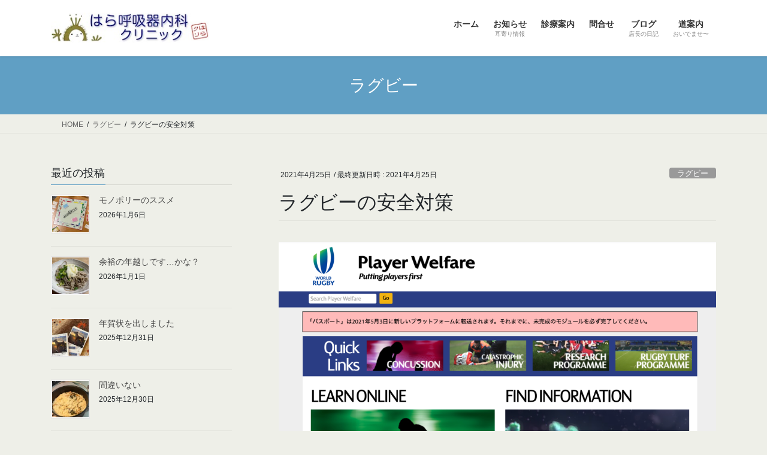

--- FILE ---
content_type: text/html; charset=UTF-8
request_url: https://hara-clinique.com/2021/04/25/1882/
body_size: 91859
content:
<!DOCTYPE html>
<html lang="ja">
<head>
<meta charset="utf-8">
<meta http-equiv="X-UA-Compatible" content="IE=edge">
<meta name="viewport" content="width=device-width, initial-scale=1">

<title>ラグビーの安全対策 | はら呼吸器内科クリニック</title>
<meta name='robots' content='max-image-preview:large' />
<link rel='dns-prefetch' href='//secure.gravatar.com' />
<link rel='dns-prefetch' href='//stats.wp.com' />
<link rel='dns-prefetch' href='//v0.wordpress.com' />
<link rel='dns-prefetch' href='//widgets.wp.com' />
<link rel='dns-prefetch' href='//s0.wp.com' />
<link rel='dns-prefetch' href='//0.gravatar.com' />
<link rel='dns-prefetch' href='//1.gravatar.com' />
<link rel='dns-prefetch' href='//2.gravatar.com' />
<link rel='preconnect' href='//c0.wp.com' />
<link rel='preconnect' href='//i0.wp.com' />
<link rel="alternate" type="application/rss+xml" title="はら呼吸器内科クリニック &raquo; フィード" href="https://hara-clinique.com/feed/" />
<link rel="alternate" type="application/rss+xml" title="はら呼吸器内科クリニック &raquo; コメントフィード" href="https://hara-clinique.com/comments/feed/" />
<link rel="alternate" type="application/rss+xml" title="はら呼吸器内科クリニック &raquo; ラグビーの安全対策 のコメントのフィード" href="https://hara-clinique.com/2021/04/25/1882/feed/" />
<link rel="alternate" title="oEmbed (JSON)" type="application/json+oembed" href="https://hara-clinique.com/wp-json/oembed/1.0/embed?url=https%3A%2F%2Fhara-clinique.com%2F2021%2F04%2F25%2F1882%2F" />
<link rel="alternate" title="oEmbed (XML)" type="text/xml+oembed" href="https://hara-clinique.com/wp-json/oembed/1.0/embed?url=https%3A%2F%2Fhara-clinique.com%2F2021%2F04%2F25%2F1882%2F&#038;format=xml" />
<meta name="description" content="ラグビーのネタをもうひとつ。キツい･汚い･怪我をすると不評のラグビーでしたが、実はかなり昔から安全対策を重視してきました。人気上昇も目的の一つではありますが、何よりもプレーヤーの安全、成長期の子どもの心身を守る、競技中も引退後も健康で過ごせる、そして歳をとってもスポーツを楽しめる、ということを大切にしています。ラグビー関係者をすべて登録し、チームとしても選手個人としても安全講習を義務付けています。もちろん我々役員なども同じで、医務委員や安全対策委員やコーチ委" /><style id='wp-img-auto-sizes-contain-inline-css' type='text/css'>
img:is([sizes=auto i],[sizes^="auto," i]){contain-intrinsic-size:3000px 1500px}
/*# sourceURL=wp-img-auto-sizes-contain-inline-css */
</style>
<link rel='stylesheet' id='vkExUnit_common_style-css' href='https://hara-clinique.com/wp-content/plugins/vk-all-in-one-expansion-unit/assets/css/vkExUnit_style.css?ver=9.113.0.1' type='text/css' media='all' />
<style id='vkExUnit_common_style-inline-css' type='text/css'>
:root {--ver_page_top_button_url:url(https://hara-clinique.com/wp-content/plugins/vk-all-in-one-expansion-unit/assets/images/to-top-btn-icon.svg);}@font-face {font-weight: normal;font-style: normal;font-family: "vk_sns";src: url("https://hara-clinique.com/wp-content/plugins/vk-all-in-one-expansion-unit/inc/sns/icons/fonts/vk_sns.eot?-bq20cj");src: url("https://hara-clinique.com/wp-content/plugins/vk-all-in-one-expansion-unit/inc/sns/icons/fonts/vk_sns.eot?#iefix-bq20cj") format("embedded-opentype"),url("https://hara-clinique.com/wp-content/plugins/vk-all-in-one-expansion-unit/inc/sns/icons/fonts/vk_sns.woff?-bq20cj") format("woff"),url("https://hara-clinique.com/wp-content/plugins/vk-all-in-one-expansion-unit/inc/sns/icons/fonts/vk_sns.ttf?-bq20cj") format("truetype"),url("https://hara-clinique.com/wp-content/plugins/vk-all-in-one-expansion-unit/inc/sns/icons/fonts/vk_sns.svg?-bq20cj#vk_sns") format("svg");}
.veu_promotion-alert__content--text {border: 1px solid rgba(0,0,0,0.125);padding: 0.5em 1em;border-radius: var(--vk-size-radius);margin-bottom: var(--vk-margin-block-bottom);font-size: 0.875rem;}/* Alert Content部分に段落タグを入れた場合に最後の段落の余白を0にする */.veu_promotion-alert__content--text p:last-of-type{margin-bottom:0;margin-top: 0;}
/*# sourceURL=vkExUnit_common_style-inline-css */
</style>
<style id='wp-emoji-styles-inline-css' type='text/css'>

	img.wp-smiley, img.emoji {
		display: inline !important;
		border: none !important;
		box-shadow: none !important;
		height: 1em !important;
		width: 1em !important;
		margin: 0 0.07em !important;
		vertical-align: -0.1em !important;
		background: none !important;
		padding: 0 !important;
	}
/*# sourceURL=wp-emoji-styles-inline-css */
</style>
<style id='wp-block-library-inline-css' type='text/css'>
:root{--wp-block-synced-color:#7a00df;--wp-block-synced-color--rgb:122,0,223;--wp-bound-block-color:var(--wp-block-synced-color);--wp-editor-canvas-background:#ddd;--wp-admin-theme-color:#007cba;--wp-admin-theme-color--rgb:0,124,186;--wp-admin-theme-color-darker-10:#006ba1;--wp-admin-theme-color-darker-10--rgb:0,107,160.5;--wp-admin-theme-color-darker-20:#005a87;--wp-admin-theme-color-darker-20--rgb:0,90,135;--wp-admin-border-width-focus:2px}@media (min-resolution:192dpi){:root{--wp-admin-border-width-focus:1.5px}}.wp-element-button{cursor:pointer}:root .has-very-light-gray-background-color{background-color:#eee}:root .has-very-dark-gray-background-color{background-color:#313131}:root .has-very-light-gray-color{color:#eee}:root .has-very-dark-gray-color{color:#313131}:root .has-vivid-green-cyan-to-vivid-cyan-blue-gradient-background{background:linear-gradient(135deg,#00d084,#0693e3)}:root .has-purple-crush-gradient-background{background:linear-gradient(135deg,#34e2e4,#4721fb 50%,#ab1dfe)}:root .has-hazy-dawn-gradient-background{background:linear-gradient(135deg,#faaca8,#dad0ec)}:root .has-subdued-olive-gradient-background{background:linear-gradient(135deg,#fafae1,#67a671)}:root .has-atomic-cream-gradient-background{background:linear-gradient(135deg,#fdd79a,#004a59)}:root .has-nightshade-gradient-background{background:linear-gradient(135deg,#330968,#31cdcf)}:root .has-midnight-gradient-background{background:linear-gradient(135deg,#020381,#2874fc)}:root{--wp--preset--font-size--normal:16px;--wp--preset--font-size--huge:42px}.has-regular-font-size{font-size:1em}.has-larger-font-size{font-size:2.625em}.has-normal-font-size{font-size:var(--wp--preset--font-size--normal)}.has-huge-font-size{font-size:var(--wp--preset--font-size--huge)}:root .has-text-align-center{text-align:center}:root .has-text-align-left{text-align:left}:root .has-text-align-right{text-align:right}.has-fit-text{white-space:nowrap!important}#end-resizable-editor-section{display:none}.aligncenter{clear:both}.items-justified-left{justify-content:flex-start}.items-justified-center{justify-content:center}.items-justified-right{justify-content:flex-end}.items-justified-space-between{justify-content:space-between}.screen-reader-text{word-wrap:normal!important;border:0;clip-path:inset(50%);height:1px;margin:-1px;overflow:hidden;padding:0;position:absolute;width:1px}.screen-reader-text:focus{background-color:#ddd;clip-path:none;color:#444;display:block;font-size:1em;height:auto;left:5px;line-height:normal;padding:15px 23px 14px;text-decoration:none;top:5px;width:auto;z-index:100000}html :where(.has-border-color){border-style:solid}html :where([style*=border-top-color]){border-top-style:solid}html :where([style*=border-right-color]){border-right-style:solid}html :where([style*=border-bottom-color]){border-bottom-style:solid}html :where([style*=border-left-color]){border-left-style:solid}html :where([style*=border-width]){border-style:solid}html :where([style*=border-top-width]){border-top-style:solid}html :where([style*=border-right-width]){border-right-style:solid}html :where([style*=border-bottom-width]){border-bottom-style:solid}html :where([style*=border-left-width]){border-left-style:solid}html :where(img[class*=wp-image-]){height:auto;max-width:100%}:where(figure){margin:0 0 1em}html :where(.is-position-sticky){--wp-admin--admin-bar--position-offset:var(--wp-admin--admin-bar--height,0px)}@media screen and (max-width:600px){html :where(.is-position-sticky){--wp-admin--admin-bar--position-offset:0px}}
.vk-cols--reverse{flex-direction:row-reverse}.vk-cols--hasbtn{margin-bottom:0}.vk-cols--hasbtn>.row>.vk_gridColumn_item,.vk-cols--hasbtn>.wp-block-column{position:relative;padding-bottom:3em}.vk-cols--hasbtn>.row>.vk_gridColumn_item>.wp-block-buttons,.vk-cols--hasbtn>.row>.vk_gridColumn_item>.vk_button,.vk-cols--hasbtn>.wp-block-column>.wp-block-buttons,.vk-cols--hasbtn>.wp-block-column>.vk_button{position:absolute;bottom:0;width:100%}.vk-cols--fit.wp-block-columns{gap:0}.vk-cols--fit.wp-block-columns,.vk-cols--fit.wp-block-columns:not(.is-not-stacked-on-mobile){margin-top:0;margin-bottom:0;justify-content:space-between}.vk-cols--fit.wp-block-columns>.wp-block-column *:last-child,.vk-cols--fit.wp-block-columns:not(.is-not-stacked-on-mobile)>.wp-block-column *:last-child{margin-bottom:0}.vk-cols--fit.wp-block-columns>.wp-block-column>.wp-block-cover,.vk-cols--fit.wp-block-columns:not(.is-not-stacked-on-mobile)>.wp-block-column>.wp-block-cover{margin-top:0}.vk-cols--fit.wp-block-columns.has-background,.vk-cols--fit.wp-block-columns:not(.is-not-stacked-on-mobile).has-background{padding:0}@media(max-width: 599px){.vk-cols--fit.wp-block-columns:not(.has-background)>.wp-block-column:not(.has-background),.vk-cols--fit.wp-block-columns:not(.is-not-stacked-on-mobile):not(.has-background)>.wp-block-column:not(.has-background){padding-left:0 !important;padding-right:0 !important}}@media(min-width: 782px){.vk-cols--fit.wp-block-columns .block-editor-block-list__block.wp-block-column:not(:first-child),.vk-cols--fit.wp-block-columns>.wp-block-column:not(:first-child),.vk-cols--fit.wp-block-columns:not(.is-not-stacked-on-mobile) .block-editor-block-list__block.wp-block-column:not(:first-child),.vk-cols--fit.wp-block-columns:not(.is-not-stacked-on-mobile)>.wp-block-column:not(:first-child){margin-left:0}}@media(min-width: 600px)and (max-width: 781px){.vk-cols--fit.wp-block-columns .wp-block-column:nth-child(2n),.vk-cols--fit.wp-block-columns:not(.is-not-stacked-on-mobile) .wp-block-column:nth-child(2n){margin-left:0}.vk-cols--fit.wp-block-columns .wp-block-column:not(:only-child),.vk-cols--fit.wp-block-columns:not(.is-not-stacked-on-mobile) .wp-block-column:not(:only-child){flex-basis:50% !important}}.vk-cols--fit--gap1.wp-block-columns{gap:1px}@media(min-width: 600px)and (max-width: 781px){.vk-cols--fit--gap1.wp-block-columns .wp-block-column:not(:only-child){flex-basis:calc(50% - 1px) !important}}.vk-cols--fit.vk-cols--grid>.block-editor-block-list__block,.vk-cols--fit.vk-cols--grid>.wp-block-column,.vk-cols--fit.vk-cols--grid:not(.is-not-stacked-on-mobile)>.block-editor-block-list__block,.vk-cols--fit.vk-cols--grid:not(.is-not-stacked-on-mobile)>.wp-block-column{flex-basis:50%;box-sizing:border-box}@media(max-width: 599px){.vk-cols--fit.vk-cols--grid.vk-cols--grid--alignfull>.wp-block-column:nth-child(2)>.wp-block-cover,.vk-cols--fit.vk-cols--grid.vk-cols--grid--alignfull>.wp-block-column:nth-child(2)>.vk_outer,.vk-cols--fit.vk-cols--grid:not(.is-not-stacked-on-mobile).vk-cols--grid--alignfull>.wp-block-column:nth-child(2)>.wp-block-cover,.vk-cols--fit.vk-cols--grid:not(.is-not-stacked-on-mobile).vk-cols--grid--alignfull>.wp-block-column:nth-child(2)>.vk_outer{width:100vw;margin-right:calc((100% - 100vw)/2);margin-left:calc((100% - 100vw)/2)}}@media(min-width: 600px){.vk-cols--fit.vk-cols--grid.vk-cols--grid--alignfull>.wp-block-column:nth-child(2)>.wp-block-cover,.vk-cols--fit.vk-cols--grid.vk-cols--grid--alignfull>.wp-block-column:nth-child(2)>.vk_outer,.vk-cols--fit.vk-cols--grid:not(.is-not-stacked-on-mobile).vk-cols--grid--alignfull>.wp-block-column:nth-child(2)>.wp-block-cover,.vk-cols--fit.vk-cols--grid:not(.is-not-stacked-on-mobile).vk-cols--grid--alignfull>.wp-block-column:nth-child(2)>.vk_outer{margin-right:calc(100% - 50vw);width:50vw}}@media(min-width: 600px){.vk-cols--fit.vk-cols--grid.vk-cols--grid--alignfull.vk-cols--reverse>.wp-block-column,.vk-cols--fit.vk-cols--grid:not(.is-not-stacked-on-mobile).vk-cols--grid--alignfull.vk-cols--reverse>.wp-block-column{margin-left:0;margin-right:0}.vk-cols--fit.vk-cols--grid.vk-cols--grid--alignfull.vk-cols--reverse>.wp-block-column:nth-child(2)>.wp-block-cover,.vk-cols--fit.vk-cols--grid.vk-cols--grid--alignfull.vk-cols--reverse>.wp-block-column:nth-child(2)>.vk_outer,.vk-cols--fit.vk-cols--grid:not(.is-not-stacked-on-mobile).vk-cols--grid--alignfull.vk-cols--reverse>.wp-block-column:nth-child(2)>.wp-block-cover,.vk-cols--fit.vk-cols--grid:not(.is-not-stacked-on-mobile).vk-cols--grid--alignfull.vk-cols--reverse>.wp-block-column:nth-child(2)>.vk_outer{margin-left:calc(100% - 50vw)}}.vk-cols--menu h2,.vk-cols--menu h3,.vk-cols--menu h4,.vk-cols--menu h5{margin-bottom:.2em;text-shadow:#000 0 0 10px}.vk-cols--menu h2:first-child,.vk-cols--menu h3:first-child,.vk-cols--menu h4:first-child,.vk-cols--menu h5:first-child{margin-top:0}.vk-cols--menu p{margin-bottom:1rem;text-shadow:#000 0 0 10px}.vk-cols--menu .wp-block-cover__inner-container:last-child{margin-bottom:0}.vk-cols--fitbnrs .wp-block-column .wp-block-cover:hover img{filter:unset}.vk-cols--fitbnrs .wp-block-column .wp-block-cover:hover{background-color:unset}.vk-cols--fitbnrs .wp-block-column .wp-block-cover:hover .wp-block-cover__image-background{filter:unset !important}.vk-cols--fitbnrs .wp-block-cover .wp-block-cover__inner-container{position:absolute;height:100%;width:100%}.vk-cols--fitbnrs .vk_button{height:100%;margin:0}.vk-cols--fitbnrs .vk_button .vk_button_btn,.vk-cols--fitbnrs .vk_button .btn{height:100%;width:100%;border:none;box-shadow:none;background-color:unset !important;transition:unset}.vk-cols--fitbnrs .vk_button .vk_button_btn:hover,.vk-cols--fitbnrs .vk_button .btn:hover{transition:unset}.vk-cols--fitbnrs .vk_button .vk_button_btn:after,.vk-cols--fitbnrs .vk_button .btn:after{border:none}.vk-cols--fitbnrs .vk_button .vk_button_link_txt{width:100%;position:absolute;top:50%;left:50%;transform:translateY(-50%) translateX(-50%);font-size:2rem;text-shadow:#000 0 0 10px}.vk-cols--fitbnrs .vk_button .vk_button_link_subCaption{width:100%;position:absolute;top:calc(50% + 2.2em);left:50%;transform:translateY(-50%) translateX(-50%);text-shadow:#000 0 0 10px}@media(min-width: 992px){.vk-cols--media.wp-block-columns{gap:3rem}}.vk-fit-map figure{margin-bottom:0}.vk-fit-map iframe{position:relative;margin-bottom:0;display:block;max-height:400px;width:100vw}.vk-fit-map:is(.alignfull,.alignwide) div{max-width:100%}.vk-table--th--width25 :where(tr>*:first-child){width:25%}.vk-table--th--width30 :where(tr>*:first-child){width:30%}.vk-table--th--width35 :where(tr>*:first-child){width:35%}.vk-table--th--width40 :where(tr>*:first-child){width:40%}.vk-table--th--bg-bright :where(tr>*:first-child){background-color:var(--wp--preset--color--bg-secondary, rgba(0, 0, 0, 0.05))}@media(max-width: 599px){.vk-table--mobile-block :is(th,td){width:100%;display:block}.vk-table--mobile-block.wp-block-table table :is(th,td){border-top:none}}.vk-table--width--th25 :where(tr>*:first-child){width:25%}.vk-table--width--th30 :where(tr>*:first-child){width:30%}.vk-table--width--th35 :where(tr>*:first-child){width:35%}.vk-table--width--th40 :where(tr>*:first-child){width:40%}.no-margin{margin:0}@media(max-width: 599px){.wp-block-image.vk-aligncenter--mobile>.alignright{float:none;margin-left:auto;margin-right:auto}.vk-no-padding-horizontal--mobile{padding-left:0 !important;padding-right:0 !important}}
/* VK Color Palettes */

/*# sourceURL=wp-block-library-inline-css */
</style><style id='wp-block-paragraph-inline-css' type='text/css'>
.is-small-text{font-size:.875em}.is-regular-text{font-size:1em}.is-large-text{font-size:2.25em}.is-larger-text{font-size:3em}.has-drop-cap:not(:focus):first-letter{float:left;font-size:8.4em;font-style:normal;font-weight:100;line-height:.68;margin:.05em .1em 0 0;text-transform:uppercase}body.rtl .has-drop-cap:not(:focus):first-letter{float:none;margin-left:.1em}p.has-drop-cap.has-background{overflow:hidden}:root :where(p.has-background){padding:1.25em 2.375em}:where(p.has-text-color:not(.has-link-color)) a{color:inherit}p.has-text-align-left[style*="writing-mode:vertical-lr"],p.has-text-align-right[style*="writing-mode:vertical-rl"]{rotate:180deg}
/*# sourceURL=https://hara-clinique.com/wp-content/plugins/gutenberg/build/styles/block-library/paragraph/style.css */
</style>
<style id='global-styles-inline-css' type='text/css'>
:root{--wp--preset--aspect-ratio--square: 1;--wp--preset--aspect-ratio--4-3: 4/3;--wp--preset--aspect-ratio--3-4: 3/4;--wp--preset--aspect-ratio--3-2: 3/2;--wp--preset--aspect-ratio--2-3: 2/3;--wp--preset--aspect-ratio--16-9: 16/9;--wp--preset--aspect-ratio--9-16: 9/16;--wp--preset--color--black: #000000;--wp--preset--color--cyan-bluish-gray: #abb8c3;--wp--preset--color--white: #ffffff;--wp--preset--color--pale-pink: #f78da7;--wp--preset--color--vivid-red: #cf2e2e;--wp--preset--color--luminous-vivid-orange: #ff6900;--wp--preset--color--luminous-vivid-amber: #fcb900;--wp--preset--color--light-green-cyan: #7bdcb5;--wp--preset--color--vivid-green-cyan: #00d084;--wp--preset--color--pale-cyan-blue: #8ed1fc;--wp--preset--color--vivid-cyan-blue: #0693e3;--wp--preset--color--vivid-purple: #9b51e0;--wp--preset--gradient--vivid-cyan-blue-to-vivid-purple: linear-gradient(135deg,rgb(6,147,227) 0%,rgb(155,81,224) 100%);--wp--preset--gradient--light-green-cyan-to-vivid-green-cyan: linear-gradient(135deg,rgb(122,220,180) 0%,rgb(0,208,130) 100%);--wp--preset--gradient--luminous-vivid-amber-to-luminous-vivid-orange: linear-gradient(135deg,rgb(252,185,0) 0%,rgb(255,105,0) 100%);--wp--preset--gradient--luminous-vivid-orange-to-vivid-red: linear-gradient(135deg,rgb(255,105,0) 0%,rgb(207,46,46) 100%);--wp--preset--gradient--very-light-gray-to-cyan-bluish-gray: linear-gradient(135deg,rgb(238,238,238) 0%,rgb(169,184,195) 100%);--wp--preset--gradient--cool-to-warm-spectrum: linear-gradient(135deg,rgb(74,234,220) 0%,rgb(151,120,209) 20%,rgb(207,42,186) 40%,rgb(238,44,130) 60%,rgb(251,105,98) 80%,rgb(254,248,76) 100%);--wp--preset--gradient--blush-light-purple: linear-gradient(135deg,rgb(255,206,236) 0%,rgb(152,150,240) 100%);--wp--preset--gradient--blush-bordeaux: linear-gradient(135deg,rgb(254,205,165) 0%,rgb(254,45,45) 50%,rgb(107,0,62) 100%);--wp--preset--gradient--luminous-dusk: linear-gradient(135deg,rgb(255,203,112) 0%,rgb(199,81,192) 50%,rgb(65,88,208) 100%);--wp--preset--gradient--pale-ocean: linear-gradient(135deg,rgb(255,245,203) 0%,rgb(182,227,212) 50%,rgb(51,167,181) 100%);--wp--preset--gradient--electric-grass: linear-gradient(135deg,rgb(202,248,128) 0%,rgb(113,206,126) 100%);--wp--preset--gradient--midnight: linear-gradient(135deg,rgb(2,3,129) 0%,rgb(40,116,252) 100%);--wp--preset--font-size--small: 13px;--wp--preset--font-size--medium: 20px;--wp--preset--font-size--large: 36px;--wp--preset--font-size--x-large: 42px;--wp--preset--spacing--20: 0.44rem;--wp--preset--spacing--30: 0.67rem;--wp--preset--spacing--40: 1rem;--wp--preset--spacing--50: 1.5rem;--wp--preset--spacing--60: 2.25rem;--wp--preset--spacing--70: 3.38rem;--wp--preset--spacing--80: 5.06rem;--wp--preset--shadow--natural: 6px 6px 9px rgba(0, 0, 0, 0.2);--wp--preset--shadow--deep: 12px 12px 50px rgba(0, 0, 0, 0.4);--wp--preset--shadow--sharp: 6px 6px 0px rgba(0, 0, 0, 0.2);--wp--preset--shadow--outlined: 6px 6px 0px -3px rgb(255, 255, 255), 6px 6px rgb(0, 0, 0);--wp--preset--shadow--crisp: 6px 6px 0px rgb(0, 0, 0);}:where(.is-layout-flex){gap: 0.5em;}:where(.is-layout-grid){gap: 0.5em;}body .is-layout-flex{display: flex;}.is-layout-flex{flex-wrap: wrap;align-items: center;}.is-layout-flex > :is(*, div){margin: 0;}body .is-layout-grid{display: grid;}.is-layout-grid > :is(*, div){margin: 0;}:where(.wp-block-columns.is-layout-flex){gap: 2em;}:where(.wp-block-columns.is-layout-grid){gap: 2em;}:where(.wp-block-post-template.is-layout-flex){gap: 1.25em;}:where(.wp-block-post-template.is-layout-grid){gap: 1.25em;}.has-black-color{color: var(--wp--preset--color--black) !important;}.has-cyan-bluish-gray-color{color: var(--wp--preset--color--cyan-bluish-gray) !important;}.has-white-color{color: var(--wp--preset--color--white) !important;}.has-pale-pink-color{color: var(--wp--preset--color--pale-pink) !important;}.has-vivid-red-color{color: var(--wp--preset--color--vivid-red) !important;}.has-luminous-vivid-orange-color{color: var(--wp--preset--color--luminous-vivid-orange) !important;}.has-luminous-vivid-amber-color{color: var(--wp--preset--color--luminous-vivid-amber) !important;}.has-light-green-cyan-color{color: var(--wp--preset--color--light-green-cyan) !important;}.has-vivid-green-cyan-color{color: var(--wp--preset--color--vivid-green-cyan) !important;}.has-pale-cyan-blue-color{color: var(--wp--preset--color--pale-cyan-blue) !important;}.has-vivid-cyan-blue-color{color: var(--wp--preset--color--vivid-cyan-blue) !important;}.has-vivid-purple-color{color: var(--wp--preset--color--vivid-purple) !important;}.has-black-background-color{background-color: var(--wp--preset--color--black) !important;}.has-cyan-bluish-gray-background-color{background-color: var(--wp--preset--color--cyan-bluish-gray) !important;}.has-white-background-color{background-color: var(--wp--preset--color--white) !important;}.has-pale-pink-background-color{background-color: var(--wp--preset--color--pale-pink) !important;}.has-vivid-red-background-color{background-color: var(--wp--preset--color--vivid-red) !important;}.has-luminous-vivid-orange-background-color{background-color: var(--wp--preset--color--luminous-vivid-orange) !important;}.has-luminous-vivid-amber-background-color{background-color: var(--wp--preset--color--luminous-vivid-amber) !important;}.has-light-green-cyan-background-color{background-color: var(--wp--preset--color--light-green-cyan) !important;}.has-vivid-green-cyan-background-color{background-color: var(--wp--preset--color--vivid-green-cyan) !important;}.has-pale-cyan-blue-background-color{background-color: var(--wp--preset--color--pale-cyan-blue) !important;}.has-vivid-cyan-blue-background-color{background-color: var(--wp--preset--color--vivid-cyan-blue) !important;}.has-vivid-purple-background-color{background-color: var(--wp--preset--color--vivid-purple) !important;}.has-black-border-color{border-color: var(--wp--preset--color--black) !important;}.has-cyan-bluish-gray-border-color{border-color: var(--wp--preset--color--cyan-bluish-gray) !important;}.has-white-border-color{border-color: var(--wp--preset--color--white) !important;}.has-pale-pink-border-color{border-color: var(--wp--preset--color--pale-pink) !important;}.has-vivid-red-border-color{border-color: var(--wp--preset--color--vivid-red) !important;}.has-luminous-vivid-orange-border-color{border-color: var(--wp--preset--color--luminous-vivid-orange) !important;}.has-luminous-vivid-amber-border-color{border-color: var(--wp--preset--color--luminous-vivid-amber) !important;}.has-light-green-cyan-border-color{border-color: var(--wp--preset--color--light-green-cyan) !important;}.has-vivid-green-cyan-border-color{border-color: var(--wp--preset--color--vivid-green-cyan) !important;}.has-pale-cyan-blue-border-color{border-color: var(--wp--preset--color--pale-cyan-blue) !important;}.has-vivid-cyan-blue-border-color{border-color: var(--wp--preset--color--vivid-cyan-blue) !important;}.has-vivid-purple-border-color{border-color: var(--wp--preset--color--vivid-purple) !important;}.has-vivid-cyan-blue-to-vivid-purple-gradient-background{background: var(--wp--preset--gradient--vivid-cyan-blue-to-vivid-purple) !important;}.has-light-green-cyan-to-vivid-green-cyan-gradient-background{background: var(--wp--preset--gradient--light-green-cyan-to-vivid-green-cyan) !important;}.has-luminous-vivid-amber-to-luminous-vivid-orange-gradient-background{background: var(--wp--preset--gradient--luminous-vivid-amber-to-luminous-vivid-orange) !important;}.has-luminous-vivid-orange-to-vivid-red-gradient-background{background: var(--wp--preset--gradient--luminous-vivid-orange-to-vivid-red) !important;}.has-very-light-gray-to-cyan-bluish-gray-gradient-background{background: var(--wp--preset--gradient--very-light-gray-to-cyan-bluish-gray) !important;}.has-cool-to-warm-spectrum-gradient-background{background: var(--wp--preset--gradient--cool-to-warm-spectrum) !important;}.has-blush-light-purple-gradient-background{background: var(--wp--preset--gradient--blush-light-purple) !important;}.has-blush-bordeaux-gradient-background{background: var(--wp--preset--gradient--blush-bordeaux) !important;}.has-luminous-dusk-gradient-background{background: var(--wp--preset--gradient--luminous-dusk) !important;}.has-pale-ocean-gradient-background{background: var(--wp--preset--gradient--pale-ocean) !important;}.has-electric-grass-gradient-background{background: var(--wp--preset--gradient--electric-grass) !important;}.has-midnight-gradient-background{background: var(--wp--preset--gradient--midnight) !important;}.has-small-font-size{font-size: var(--wp--preset--font-size--small) !important;}.has-medium-font-size{font-size: var(--wp--preset--font-size--medium) !important;}.has-large-font-size{font-size: var(--wp--preset--font-size--large) !important;}.has-x-large-font-size{font-size: var(--wp--preset--font-size--x-large) !important;}
/*# sourceURL=global-styles-inline-css */
</style>

<style id='classic-theme-styles-inline-css' type='text/css'>
.wp-block-button__link{background-color:#32373c;border-radius:9999px;box-shadow:none;color:#fff;font-size:1.125em;padding:calc(.667em + 2px) calc(1.333em + 2px);text-decoration:none}.wp-block-file__button{background:#32373c;color:#fff}.wp-block-accordion-heading{margin:0}.wp-block-accordion-heading__toggle{background-color:inherit!important;color:inherit!important}.wp-block-accordion-heading__toggle:not(:focus-visible){outline:none}.wp-block-accordion-heading__toggle:focus,.wp-block-accordion-heading__toggle:hover{background-color:inherit!important;border:none;box-shadow:none;color:inherit;padding:var(--wp--preset--spacing--20,1em) 0;text-decoration:none}.wp-block-accordion-heading__toggle:focus-visible{outline:auto;outline-offset:0}
/*# sourceURL=https://hara-clinique.com/wp-content/plugins/gutenberg/build/styles/block-library/classic.css */
</style>
<link rel='stylesheet' id='contact-form-7-css' href='https://hara-clinique.com/wp-content/plugins/contact-form-7/includes/css/styles.css?ver=6.1.4' type='text/css' media='all' />
<link rel='stylesheet' id='vk-swiper-style-css' href='https://hara-clinique.com/wp-content/plugins/vk-blocks/vendor/vektor-inc/vk-swiper/src/assets/css/swiper-bundle.min.css?ver=11.0.2' type='text/css' media='all' />
<link rel='stylesheet' id='bootstrap-4-style-css' href='https://hara-clinique.com/wp-content/themes/lightning/_g2/library/bootstrap-4/css/bootstrap.min.css?ver=4.5.0' type='text/css' media='all' />
<link rel='stylesheet' id='lightning-common-style-css' href='https://hara-clinique.com/wp-content/themes/lightning/_g2/assets/css/common.css?ver=15.33.1' type='text/css' media='all' />
<style id='lightning-common-style-inline-css' type='text/css'>
/* vk-mobile-nav */:root {--vk-mobile-nav-menu-btn-bg-src: url("https://hara-clinique.com/wp-content/themes/lightning/_g2/inc/vk-mobile-nav/package/images/vk-menu-btn-black.svg");--vk-mobile-nav-menu-btn-close-bg-src: url("https://hara-clinique.com/wp-content/themes/lightning/_g2/inc/vk-mobile-nav/package/images/vk-menu-close-black.svg");--vk-menu-acc-icon-open-black-bg-src: url("https://hara-clinique.com/wp-content/themes/lightning/_g2/inc/vk-mobile-nav/package/images/vk-menu-acc-icon-open-black.svg");--vk-menu-acc-icon-open-white-bg-src: url("https://hara-clinique.com/wp-content/themes/lightning/_g2/inc/vk-mobile-nav/package/images/vk-menu-acc-icon-open-white.svg");--vk-menu-acc-icon-close-black-bg-src: url("https://hara-clinique.com/wp-content/themes/lightning/_g2/inc/vk-mobile-nav/package/images/vk-menu-close-black.svg");--vk-menu-acc-icon-close-white-bg-src: url("https://hara-clinique.com/wp-content/themes/lightning/_g2/inc/vk-mobile-nav/package/images/vk-menu-close-white.svg");}
/*# sourceURL=lightning-common-style-inline-css */
</style>
<link rel='stylesheet' id='lightning-design-style-css' href='https://hara-clinique.com/wp-content/themes/lightning/_g2/design-skin/origin2/css/style.css?ver=15.33.1' type='text/css' media='all' />
<style id='lightning-design-style-inline-css' type='text/css'>
:root {--color-key:#609fc4;--wp--preset--color--vk-color-primary:#609fc4;--color-key-dark:#008ca8;}
/* ltg common custom */:root {--vk-menu-acc-btn-border-color:#333;--vk-color-primary:#609fc4;--vk-color-primary-dark:#008ca8;--vk-color-primary-vivid:#6aafd8;--color-key:#609fc4;--wp--preset--color--vk-color-primary:#609fc4;--color-key-dark:#008ca8;}.veu_color_txt_key { color:#008ca8 ; }.veu_color_bg_key { background-color:#008ca8 ; }.veu_color_border_key { border-color:#008ca8 ; }.btn-default { border-color:#609fc4;color:#609fc4;}.btn-default:focus,.btn-default:hover { border-color:#609fc4;background-color: #609fc4; }.wp-block-search__button,.btn-primary { background-color:#609fc4;border-color:#008ca8; }.wp-block-search__button:focus,.wp-block-search__button:hover,.btn-primary:not(:disabled):not(.disabled):active,.btn-primary:focus,.btn-primary:hover { background-color:#008ca8;border-color:#609fc4; }.btn-outline-primary { color : #609fc4 ; border-color:#609fc4; }.btn-outline-primary:not(:disabled):not(.disabled):active,.btn-outline-primary:focus,.btn-outline-primary:hover { color : #fff; background-color:#609fc4;border-color:#008ca8; }a { color:#337ab7; }a:hover { color:#aaba32; }
.tagcloud a:before { font-family: "Font Awesome 7 Free";content: "\f02b";font-weight: bold; }
.media .media-body .media-heading a:hover { color:#609fc4; }@media (min-width: 768px){.gMenu > li:before,.gMenu > li.menu-item-has-children::after { border-bottom-color:#008ca8 }.gMenu li li { background-color:#008ca8 }.gMenu li li a:hover { background-color:#609fc4; }} /* @media (min-width: 768px) */.page-header { background-color:#609fc4; }h2,.mainSection-title { border-top-color:#609fc4; }h3:after,.subSection-title:after { border-bottom-color:#609fc4; }ul.page-numbers li span.page-numbers.current,.page-link dl .post-page-numbers.current { background-color:#609fc4; }.pager li > a { border-color:#609fc4;color:#609fc4;}.pager li > a:hover { background-color:#609fc4;color:#fff;}.siteFooter { border-top-color:#609fc4; }dt { border-left-color:#609fc4; }:root {--g_nav_main_acc_icon_open_url:url(https://hara-clinique.com/wp-content/themes/lightning/_g2/inc/vk-mobile-nav/package/images/vk-menu-acc-icon-open-black.svg);--g_nav_main_acc_icon_close_url: url(https://hara-clinique.com/wp-content/themes/lightning/_g2/inc/vk-mobile-nav/package/images/vk-menu-close-black.svg);--g_nav_sub_acc_icon_open_url: url(https://hara-clinique.com/wp-content/themes/lightning/_g2/inc/vk-mobile-nav/package/images/vk-menu-acc-icon-open-white.svg);--g_nav_sub_acc_icon_close_url: url(https://hara-clinique.com/wp-content/themes/lightning/_g2/inc/vk-mobile-nav/package/images/vk-menu-close-white.svg);}
/*# sourceURL=lightning-design-style-inline-css */
</style>
<link rel='stylesheet' id='jetpack_likes-css' href='https://c0.wp.com/p/jetpack/15.4/modules/likes/style.css' type='text/css' media='all' />
<link rel='stylesheet' id='veu-cta-css' href='https://hara-clinique.com/wp-content/plugins/vk-all-in-one-expansion-unit/inc/call-to-action/package/assets/css/style.css?ver=9.113.0.1' type='text/css' media='all' />
<link rel='stylesheet' id='vk-blocks-build-css-css' href='https://hara-clinique.com/wp-content/plugins/vk-blocks/build/block-build.css?ver=1.115.2.1' type='text/css' media='all' />
<style id='vk-blocks-build-css-inline-css' type='text/css'>

	:root {
		--vk_image-mask-circle: url(https://hara-clinique.com/wp-content/plugins/vk-blocks/inc/vk-blocks/images/circle.svg);
		--vk_image-mask-wave01: url(https://hara-clinique.com/wp-content/plugins/vk-blocks/inc/vk-blocks/images/wave01.svg);
		--vk_image-mask-wave02: url(https://hara-clinique.com/wp-content/plugins/vk-blocks/inc/vk-blocks/images/wave02.svg);
		--vk_image-mask-wave03: url(https://hara-clinique.com/wp-content/plugins/vk-blocks/inc/vk-blocks/images/wave03.svg);
		--vk_image-mask-wave04: url(https://hara-clinique.com/wp-content/plugins/vk-blocks/inc/vk-blocks/images/wave04.svg);
	}
	

	:root {

		--vk-balloon-border-width:1px;

		--vk-balloon-speech-offset:-12px;
	}
	

	:root {
		--vk_flow-arrow: url(https://hara-clinique.com/wp-content/plugins/vk-blocks/inc/vk-blocks/images/arrow_bottom.svg);
	}
	
/*# sourceURL=vk-blocks-build-css-inline-css */
</style>
<link rel='stylesheet' id='lightning-theme-style-css' href='https://hara-clinique.com/wp-content/themes/lightning/style.css?ver=15.33.1' type='text/css' media='all' />
<link rel='stylesheet' id='vk-font-awesome-css' href='https://hara-clinique.com/wp-content/themes/lightning/vendor/vektor-inc/font-awesome-versions/src/font-awesome/css/all.min.css?ver=7.1.0' type='text/css' media='all' />
<script type="text/javascript" src="https://c0.wp.com/c/6.9/wp-includes/js/jquery/jquery.min.js" id="jquery-core-js"></script>
<script type="text/javascript" src="https://c0.wp.com/c/6.9/wp-includes/js/jquery/jquery-migrate.min.js" id="jquery-migrate-js"></script>
<link rel="https://api.w.org/" href="https://hara-clinique.com/wp-json/" /><link rel="alternate" title="JSON" type="application/json" href="https://hara-clinique.com/wp-json/wp/v2/posts/1882" /><link rel="EditURI" type="application/rsd+xml" title="RSD" href="https://hara-clinique.com/xmlrpc.php?rsd" />
<meta name="generator" content="WordPress 6.9" />
<link rel="canonical" href="https://hara-clinique.com/2021/04/25/1882/" />
<link rel='shortlink' href='https://wp.me/s7Ux52-1882' />
	<style>img#wpstats{display:none}</style>
		<style id="lightning-color-custom-for-plugins" type="text/css">/* ltg theme common */.color_key_bg,.color_key_bg_hover:hover{background-color: #609fc4;}.color_key_txt,.color_key_txt_hover:hover{color: #609fc4;}.color_key_border,.color_key_border_hover:hover{border-color: #609fc4;}.color_key_dark_bg,.color_key_dark_bg_hover:hover{background-color: #008ca8;}.color_key_dark_txt,.color_key_dark_txt_hover:hover{color: #008ca8;}.color_key_dark_border,.color_key_dark_border_hover:hover{border-color: #008ca8;}</style><style>.simplemap img{max-width:none !important;padding:0 !important;margin:0 !important;}.staticmap,.staticmap img{max-width:100% !important;height:auto !important;}.simplemap .simplemap-content{display:none;}</style>
<script>var google_map_api_key = "AIzaSyCeNhQCNccIUiYloyhhsmjoFibHNxgu-yE";</script><meta name="description" content="ラグビーのネタをもうひとつ。 キツい･汚い･怪我をすると不評のラグビーでしたが、実はかなり昔から安全対策を重視&hellip;" />
<style type="text/css" id="custom-background-css">
body.custom-background { background-color: #eeefe8; }
</style>
	
<!-- Jetpack Open Graph Tags -->
<meta property="og:type" content="article" />
<meta property="og:title" content="ラグビーの安全対策" />
<meta property="og:url" content="https://hara-clinique.com/2021/04/25/1882/" />
<meta property="og:description" content="ラグビーのネタをもうひとつ。 キツい･汚い･怪我をすると不評のラグビーでしたが、実はかなり昔から安全対策を重視&hellip;" />
<meta property="article:published_time" content="2021-04-25T14:55:37+00:00" />
<meta property="article:modified_time" content="2021-04-25T14:55:44+00:00" />
<meta property="og:site_name" content="はら呼吸器内科クリニック" />
<meta property="og:image" content="https://i0.wp.com/hara-clinique.com/wp-content/uploads/2021/04/228767df48738d8cd6913d6ed6e1b89e.png?fit=1173%2C1200&#038;ssl=1" />
<meta property="og:image:width" content="1173" />
<meta property="og:image:height" content="1200" />
<meta property="og:image:alt" content="" />
<meta property="og:locale" content="ja_JP" />
<meta name="twitter:site" content="@harakatsu7" />
<meta name="twitter:text:title" content="ラグビーの安全対策" />
<meta name="twitter:image" content="https://i0.wp.com/hara-clinique.com/wp-content/uploads/2021/04/228767df48738d8cd6913d6ed6e1b89e.png?fit=1173%2C1200&#038;ssl=1&#038;w=640" />
<meta name="twitter:card" content="summary_large_image" />

<!-- End Jetpack Open Graph Tags -->
<!-- [ VK All in One Expansion Unit OGP ] -->
<meta property="og:site_name" content="はら呼吸器内科クリニック" />
<meta property="og:url" content="https://hara-clinique.com/2021/04/25/1882/" />
<meta property="og:title" content="ラグビーの安全対策" />
<meta property="og:description" content="ラグビーのネタをもうひとつ。キツい･汚い･怪我をすると不評のラグビーでしたが、実はかなり昔から安全対策を重視してきました。人気上昇も目的の一つではありますが、何よりもプレーヤーの安全、成長期の子どもの心身を守る、競技中も引退後も健康で過ごせる、そして歳をとってもスポーツを楽しめる、ということを大切にしています。ラグビー関係者をすべて登録し、チームとしても選手個人としても安全講習を義務付けています。もちろん我々役員なども同じで、医務委員や安全対策委員やコーチ委" />
<meta property="fb:app_id" content="175504697065421" />
<meta property="og:type" content="article" />
<meta property="og:image" content="https://i0.wp.com/hara-clinique.com/wp-content/uploads/2021/04/228767df48738d8cd6913d6ed6e1b89e.png?fit=1001%2C1024&ssl=1" />
<meta property="og:image:width" content="1001" />
<meta property="og:image:height" content="1024" />
<!-- [ / VK All in One Expansion Unit OGP ] -->
<link rel="icon" href="https://i0.wp.com/hara-clinique.com/wp-content/uploads/2020/09/cropped-0fd5c87dc35626e2fd9fe02653f6446d.jpg?fit=32%2C32&#038;ssl=1" sizes="32x32" />
<link rel="icon" href="https://i0.wp.com/hara-clinique.com/wp-content/uploads/2020/09/cropped-0fd5c87dc35626e2fd9fe02653f6446d.jpg?fit=192%2C192&#038;ssl=1" sizes="192x192" />
<link rel="apple-touch-icon" href="https://i0.wp.com/hara-clinique.com/wp-content/uploads/2020/09/cropped-0fd5c87dc35626e2fd9fe02653f6446d.jpg?fit=180%2C180&#038;ssl=1" />
<meta name="msapplication-TileImage" content="https://i0.wp.com/hara-clinique.com/wp-content/uploads/2020/09/cropped-0fd5c87dc35626e2fd9fe02653f6446d.jpg?fit=270%2C270&#038;ssl=1" />
<!-- [ VK All in One Expansion Unit Article Structure Data ] --><script type="application/ld+json">{"@context":"https://schema.org/","@type":"Article","headline":"ラグビーの安全対策","image":"https://i0.wp.com/hara-clinique.com/wp-content/uploads/2021/04/228767df48738d8cd6913d6ed6e1b89e.png?resize=320%2C180&amp;ssl=1","datePublished":"2021-04-25T23:55:37+09:00","dateModified":"2021-04-25T23:55:44+09:00","author":{"@type":"person","name":"harakatsu7","url":"https://hara-clinique.com/author/harakatsu7/","sameAs":""}}</script><!-- [ / VK All in One Expansion Unit Article Structure Data ] -->
</head>
<body class="wp-singular post-template-default single single-post postid-1882 single-format-standard custom-background wp-theme-lightning vk-blocks fa_v7_css post-name-1882 category-rugby post-type-post bootstrap4 device-pc">
<a class="skip-link screen-reader-text" href="#main">コンテンツへスキップ</a>
<a class="skip-link screen-reader-text" href="#vk-mobile-nav">ナビゲーションに移動</a>
<header class="siteHeader">
		<div class="container siteHeadContainer">
		<div class="navbar-header">
						<p class="navbar-brand siteHeader_logo">
			<a href="https://hara-clinique.com/">
				<span><img src="https://hara-clinique.com/wp-content/uploads/2020/02/d2496afad9578742523e37b4b33ba683.jpg" alt="はら呼吸器内科クリニック" /></span>
			</a>
			</p>
					</div>

					<div id="gMenu_outer" class="gMenu_outer">
				<nav class="menu-%e3%83%88%e3%83%83%e3%83%97%e3%83%a1%e3%83%8b%e3%83%a5%e3%83%bc-container"><ul id="menu-%e3%83%88%e3%83%83%e3%83%97%e3%83%a1%e3%83%8b%e3%83%a5%e3%83%bc" class="menu gMenu vk-menu-acc"><li id="menu-item-2438" class="menu-item menu-item-type-custom menu-item-object-custom menu-item-home menu-item-has-children"><a href="https://hara-clinique.com"><strong class="gMenu_name">ホーム</strong></a>
<ul class="sub-menu">
	<li id="menu-item-2468" class="menu-item menu-item-type-post_type menu-item-object-page"><a href="https://hara-clinique.com/welcome/">はらクリ紹介</a></li>
	<li id="menu-item-2900" class="menu-item menu-item-type-post_type menu-item-object-page"><a href="https://hara-clinique.com/master/">院長 略歴</a></li>
	<li id="menu-item-2452" class="menu-item menu-item-type-post_type menu-item-object-page"><a href="https://hara-clinique.com/myself/">自己紹介</a></li>
</ul>
</li>
<li id="menu-item-2440" class="menu-item menu-item-type-post_type_archive menu-item-object-info"><a href="https://hara-clinique.com/info/"><strong class="gMenu_name">お知らせ</strong><span class="gMenu_description">耳寄り情報</span></a></li>
<li id="menu-item-2447" class="menu-item menu-item-type-post_type menu-item-object-page menu-item-has-children"><a href="https://hara-clinique.com/annai/"><strong class="gMenu_name">診療案内</strong></a>
<ul class="sub-menu">
	<li id="menu-item-2905" class="menu-item menu-item-type-post_type menu-item-object-page"><a href="https://hara-clinique.com/annai/subspecial/">診療科目</a></li>
	<li id="menu-item-2906" class="menu-item menu-item-type-post_type menu-item-object-page"><a href="https://hara-clinique.com/annai/acceptance/">診療時間と休診日</a></li>
	<li id="menu-item-2909" class="menu-item menu-item-type-post_type menu-item-object-page"><a href="https://hara-clinique.com/appointment/">診察の予約について</a></li>
	<li id="menu-item-2904" class="menu-item menu-item-type-post_type menu-item-object-page"><a href="https://hara-clinique.com/annai/work/">診療内容</a></li>
	<li id="menu-item-2901" class="menu-item menu-item-type-post_type menu-item-object-page"><a href="https://hara-clinique.com/annai/kensa/">検査項目</a></li>
	<li id="menu-item-2902" class="menu-item menu-item-type-post_type menu-item-object-page"><a href="https://hara-clinique.com/annai/vaccine/">予防接種</a></li>
	<li id="menu-item-2903" class="menu-item menu-item-type-post_type menu-item-object-page"><a href="https://hara-clinique.com/annai/kenshin/">健康診断</a></li>
	<li id="menu-item-2938" class="menu-item menu-item-type-post_type menu-item-object-page"><a href="https://hara-clinique.com/exam/">健診後の精密検査</a></li>
</ul>
</li>
<li id="menu-item-2887" class="menu-item menu-item-type-post_type menu-item-object-page"><a href="https://hara-clinique.com/%e9%80%a3%e7%b5%a1%e5%85%88-1/"><strong class="gMenu_name">問合せ</strong></a></li>
<li id="menu-item-2446" class="menu-item menu-item-type-post_type menu-item-object-page"><a href="https://hara-clinique.com/harakatsu-blog/"><strong class="gMenu_name">ブログ</strong><span class="gMenu_description">店長の日記</span></a></li>
<li id="menu-item-2442" class="menu-item menu-item-type-post_type menu-item-object-page"><a href="https://hara-clinique.com/map/"><strong class="gMenu_name">道案内</strong><span class="gMenu_description">おいでませ〜</span></a></li>
</ul></nav>			</div>
			</div>
	</header>

<div class="section page-header"><div class="container"><div class="row"><div class="col-md-12">
<div class="page-header_pageTitle">
ラグビー</div>
</div></div></div></div><!-- [ /.page-header ] -->


<!-- [ .breadSection ] --><div class="section breadSection"><div class="container"><div class="row"><ol class="breadcrumb" itemscope itemtype="https://schema.org/BreadcrumbList"><li id="panHome" itemprop="itemListElement" itemscope itemtype="http://schema.org/ListItem"><a itemprop="item" href="https://hara-clinique.com/"><span itemprop="name"><i class="fa-solid fa-house"></i> HOME</span></a><meta itemprop="position" content="1" /></li><li itemprop="itemListElement" itemscope itemtype="http://schema.org/ListItem"><a itemprop="item" href="https://hara-clinique.com/category/rugby/"><span itemprop="name">ラグビー</span></a><meta itemprop="position" content="2" /></li><li><span>ラグビーの安全対策</span><meta itemprop="position" content="3" /></li></ol></div></div></div><!-- [ /.breadSection ] -->

<div class="section siteContent">
<div class="container">
<div class="row">

	<div class="col mainSection mainSection-col-two mainSection-pos-right" id="main" role="main">
				<article id="post-1882" class="entry entry-full post-1882 post type-post status-publish format-standard has-post-thumbnail hentry category-rugby">

	
	
		<header class="entry-header">
			<div class="entry-meta">


<span class="published entry-meta_items">2021年4月25日</span>

<span class="entry-meta_items entry-meta_updated">/ 最終更新日時 : <span class="updated">2021年4月25日</span></span>


	
	<span class="vcard author entry-meta_items entry-meta_items_author entry-meta_hidden"><span class="fn">harakatsu7</span></span>



<span class="entry-meta_items entry-meta_items_term"><a href="https://hara-clinique.com/category/rugby/" class="btn btn-xs btn-primary entry-meta_items_term_button" style="background-color:#999999;border:none;">ラグビー</a></span>
</div>
				<h1 class="entry-title">
											ラグビーの安全対策									</h1>
		</header>

	
	
	<div class="entry-body">
				<div class="veu_autoEyeCatchBox"><img fetchpriority="high" decoding="async" width="1001" height="1024" src="https://i0.wp.com/hara-clinique.com/wp-content/uploads/2021/04/228767df48738d8cd6913d6ed6e1b89e.png?fit=1001%2C1024&amp;ssl=1" class="attachment-large size-large wp-post-image" alt="" srcset="https://i0.wp.com/hara-clinique.com/wp-content/uploads/2021/04/228767df48738d8cd6913d6ed6e1b89e.png?w=2174&amp;ssl=1 2174w, https://i0.wp.com/hara-clinique.com/wp-content/uploads/2021/04/228767df48738d8cd6913d6ed6e1b89e.png?resize=293%2C300&amp;ssl=1 293w, https://i0.wp.com/hara-clinique.com/wp-content/uploads/2021/04/228767df48738d8cd6913d6ed6e1b89e.png?resize=1001%2C1024&amp;ssl=1 1001w, https://i0.wp.com/hara-clinique.com/wp-content/uploads/2021/04/228767df48738d8cd6913d6ed6e1b89e.png?resize=768%2C786&amp;ssl=1 768w, https://i0.wp.com/hara-clinique.com/wp-content/uploads/2021/04/228767df48738d8cd6913d6ed6e1b89e.png?resize=1501%2C1536&amp;ssl=1 1501w, https://i0.wp.com/hara-clinique.com/wp-content/uploads/2021/04/228767df48738d8cd6913d6ed6e1b89e.png?resize=2002%2C2048&amp;ssl=1 2002w" sizes="(max-width: 1001px) 100vw, 1001px" /></div>
<p>ラグビーのネタをもうひとつ。</p>



<p>キツい･汚い･怪我をすると不評のラグビーでしたが、実はかなり昔から安全対策を重視してきました。人気上昇も目的の一つではありますが、何よりもプレーヤーの安全、成長期の子どもの心身を守る、競技中も引退後も健康で過ごせる、そして歳をとってもスポーツを楽しめる、ということを大切にしています。</p>



<p>ラグビー関係者をすべて登録し、チームとしても選手個人としても安全講習を義務付けています。もちろん我々役員なども同じで、医務委員や安全対策委員やコーチ委員たちが関西ラグビー協会や日本協会で講習を受け、県協会へ帰って伝達講習会を行います。<br>ラグビーのルールも安全重視でどんどん改正されています。勝手な解釈は許されず、レフェリーもプレーヤーも心は熱く頭は冷静にゲームすることが要求されるようになりました。</p>



<p>たしかに昔は「死ぬ気でタックルに行け！」と言われましたが、近ごろでは「怪我しないような怪我させないようなタックルを習得しろ」と指導します。体力や腕力をつけるだけでなく怪我しない「正しい」タックルやスクラムを身につけることが重視されます。良いコーチも良い選手もこの点が優れているのですよ。</p>



<p>素人には分からんかもしれんけど。</p>



<p>&#8230;なぜ上から目線？</p>
			</div>

	
	
	
	
		<div class="entry-footer">

			<div class="entry-meta-dataList"><dl><dt>カテゴリー</dt><dd><a href="https://hara-clinique.com/category/rugby/">ラグビー</a></dd></dl></div>
		</div><!-- [ /.entry-footer ] -->
	
	
			
		<div id="comments" class="comments-area">
	
		
		
		
			<div id="respond" class="comment-respond">
		<h3 id="reply-title" class="comment-reply-title">コメントを残す <small><a rel="nofollow" id="cancel-comment-reply-link" href="/2021/04/25/1882/#respond" style="display:none;">コメントをキャンセル</a></small></h3><form action="https://hara-clinique.com/wp-comments-post.php" method="post" id="commentform" class="comment-form"><p class="comment-notes"><span id="email-notes">メールアドレスが公開されることはありません。</span> <span class="required-field-message"><span class="required">※</span> が付いている欄は必須項目です</span></p><p class="comment-form-comment"><label for="comment">コメント <span class="required">※</span></label> <textarea id="comment" name="comment" cols="45" rows="8" maxlength="65525" required="required"></textarea></p><p class="comment-form-author"><label for="author">名前 <span class="required">※</span></label> <input id="author" name="author" type="text" value="" size="30" maxlength="245" autocomplete="name" required="required" /></p>
<p class="comment-form-email"><label for="email">メール <span class="required">※</span></label> <input id="email" name="email" type="text" value="" size="30" maxlength="100" aria-describedby="email-notes" autocomplete="email" required="required" /></p>
<p class="comment-form-url"><label for="url">サイト</label> <input id="url" name="url" type="text" value="" size="30" maxlength="200" autocomplete="url" /></p>
<p class="comment-subscription-form"><input type="checkbox" name="subscribe_comments" id="subscribe_comments" value="subscribe" style="width: auto; -moz-appearance: checkbox; -webkit-appearance: checkbox;" /> <label class="subscribe-label" id="subscribe-label" for="subscribe_comments">新しいコメントをメールで通知</label></p><p class="comment-subscription-form"><input type="checkbox" name="subscribe_blog" id="subscribe_blog" value="subscribe" style="width: auto; -moz-appearance: checkbox; -webkit-appearance: checkbox;" /> <label class="subscribe-label" id="subscribe-blog-label" for="subscribe_blog">新しい投稿をメールで受け取る</label></p><p class="form-submit"><input name="submit" type="submit" id="submit" class="submit" value="コメントを送信" /> <input type='hidden' name='comment_post_ID' value='1882' id='comment_post_ID' />
<input type='hidden' name='comment_parent' id='comment_parent' value='0' />
</p><p style="display: none;"><input type="hidden" id="akismet_comment_nonce" name="akismet_comment_nonce" value="8d8f8f125f" /></p><p style="display: none !important;" class="akismet-fields-container" data-prefix="ak_"><label>&#916;<textarea name="ak_hp_textarea" cols="45" rows="8" maxlength="100"></textarea></label><input type="hidden" id="ak_js_1" name="ak_js" value="238"/><script>document.getElementById( "ak_js_1" ).setAttribute( "value", ( new Date() ).getTime() );</script></p></form>	</div><!-- #respond -->
	
		</div><!-- #comments -->
	
	
</article><!-- [ /#post-1882 ] -->


	<div class="vk_posts postNextPrev">

		<div id="post-1875" class="vk_post vk_post-postType-post card card-post card-horizontal card-sm vk_post-col-xs-12 vk_post-col-sm-12 vk_post-col-md-6 post-1875 post type-post status-publish format-standard has-post-thumbnail hentry category-harakuri"><div class="card-horizontal-inner-row"><div class="vk_post-col-5 col-5 card-img-outer"><div class="vk_post_imgOuter"><a href="https://hara-clinique.com/2021/04/24/garbera/"><div class="card-img-overlay"><span class="vk_post_imgOuter_singleTermLabel" style="color:#fff;background-color:#999999">はらクリ</span></div><img src="https://i0.wp.com/hara-clinique.com/wp-content/uploads/2021/04/IMG_3645.jpg?fit=300%2C300&amp;ssl=1" class="vk_post_imgOuter_img card-img card-img-use-bg wp-post-image" sizes="auto, (max-width: 300px) 100vw, 300px" /></a></div><!-- [ /.vk_post_imgOuter ] --></div><!-- /.col --><div class="vk_post-col-7 col-7"><div class="vk_post_body card-body"><p class="postNextPrev_label">前の記事</p><h5 class="vk_post_title card-title"><a href="https://hara-clinique.com/2021/04/24/garbera/">ガーベラの蕾が&#8230;!</a></h5><div class="vk_post_date card-date published">2021年4月24日</div></div><!-- [ /.card-body ] --></div><!-- /.col --></div><!-- [ /.row ] --></div><!-- [ /.card ] -->
		<div id="post-1887" class="vk_post vk_post-postType-post card card-post card-horizontal card-sm vk_post-col-xs-12 vk_post-col-sm-12 vk_post-col-md-6 card-horizontal-reverse postNextPrev_next post-1887 post type-post status-publish format-standard has-post-thumbnail hentry category-personal category-music"><div class="card-horizontal-inner-row"><div class="vk_post-col-5 col-5 card-img-outer"><div class="vk_post_imgOuter"><a href="https://hara-clinique.com/2021/04/27/music/"><div class="card-img-overlay"><span class="vk_post_imgOuter_singleTermLabel" style="color:#fff;background-color:#999999">はらかつ</span></div><img src="https://i0.wp.com/hara-clinique.com/wp-content/uploads/2017/09/IMG_2567.jpg?fit=225%2C300&amp;ssl=1" class="vk_post_imgOuter_img card-img card-img-use-bg wp-post-image" sizes="auto, (max-width: 225px) 100vw, 225px" /></a></div><!-- [ /.vk_post_imgOuter ] --></div><!-- /.col --><div class="vk_post-col-7 col-7"><div class="vk_post_body card-body"><p class="postNextPrev_label">次の記事</p><h5 class="vk_post_title card-title"><a href="https://hara-clinique.com/2021/04/27/music/">楽器のこと</a></h5><div class="vk_post_date card-date published">2021年4月27日</div></div><!-- [ /.card-body ] --></div><!-- /.col --></div><!-- [ /.row ] --></div><!-- [ /.card ] -->
		</div>
					</div><!-- [ /.mainSection ] -->

			<div class="col subSection sideSection sideSection-col-two sideSection-pos-left">
						

<aside class="widget widget_postlist">
<h1 class="subSection-title">最近の投稿</h1>

  <div class="media">

	
	  <div class="media-left postList_thumbnail">
		<a href="https://hara-clinique.com/2026/01/06/monopoly/">
		<img width="150" height="150" src="https://i0.wp.com/hara-clinique.com/wp-content/uploads/2026/01/IMG_7553.jpeg?resize=150%2C150&amp;ssl=1" class="attachment-thumbnail size-thumbnail wp-post-image" alt="" decoding="async" loading="lazy" srcset="https://i0.wp.com/hara-clinique.com/wp-content/uploads/2026/01/IMG_7553.jpeg?w=1887&amp;ssl=1 1887w, https://i0.wp.com/hara-clinique.com/wp-content/uploads/2026/01/IMG_7553.jpeg?resize=300%2C300&amp;ssl=1 300w, https://i0.wp.com/hara-clinique.com/wp-content/uploads/2026/01/IMG_7553.jpeg?resize=1024%2C1024&amp;ssl=1 1024w, https://i0.wp.com/hara-clinique.com/wp-content/uploads/2026/01/IMG_7553.jpeg?resize=150%2C150&amp;ssl=1 150w, https://i0.wp.com/hara-clinique.com/wp-content/uploads/2026/01/IMG_7553.jpeg?resize=768%2C768&amp;ssl=1 768w, https://i0.wp.com/hara-clinique.com/wp-content/uploads/2026/01/IMG_7553.jpeg?resize=1536%2C1536&amp;ssl=1 1536w" sizes="auto, (max-width: 150px) 100vw, 150px" />		</a>
	  </div>

	
	<div class="media-body">
	  <h4 class="media-heading"><a href="https://hara-clinique.com/2026/01/06/monopoly/">モノポリーのススメ</a></h4>
	  <div class="published entry-meta_items">2026年1月6日</div>
	</div>
  </div>


  <div class="media">

	
	  <div class="media-left postList_thumbnail">
		<a href="https://hara-clinique.com/2026/01/01/soba/">
		<img width="150" height="150" src="https://i0.wp.com/hara-clinique.com/wp-content/uploads/2026/01/IMG_7520-scaled.jpeg?resize=150%2C150&amp;ssl=1" class="attachment-thumbnail size-thumbnail wp-post-image" alt="" decoding="async" loading="lazy" srcset="https://i0.wp.com/hara-clinique.com/wp-content/uploads/2026/01/IMG_7520-scaled.jpeg?w=2560&amp;ssl=1 2560w, https://i0.wp.com/hara-clinique.com/wp-content/uploads/2026/01/IMG_7520-scaled.jpeg?resize=300%2C300&amp;ssl=1 300w, https://i0.wp.com/hara-clinique.com/wp-content/uploads/2026/01/IMG_7520-scaled.jpeg?resize=1024%2C1024&amp;ssl=1 1024w, https://i0.wp.com/hara-clinique.com/wp-content/uploads/2026/01/IMG_7520-scaled.jpeg?resize=150%2C150&amp;ssl=1 150w, https://i0.wp.com/hara-clinique.com/wp-content/uploads/2026/01/IMG_7520-scaled.jpeg?resize=768%2C768&amp;ssl=1 768w, https://i0.wp.com/hara-clinique.com/wp-content/uploads/2026/01/IMG_7520-scaled.jpeg?resize=1536%2C1536&amp;ssl=1 1536w, https://i0.wp.com/hara-clinique.com/wp-content/uploads/2026/01/IMG_7520-scaled.jpeg?resize=2048%2C2048&amp;ssl=1 2048w, https://i0.wp.com/hara-clinique.com/wp-content/uploads/2026/01/IMG_7520-scaled.jpeg?w=2280&amp;ssl=1 2280w" sizes="auto, (max-width: 150px) 100vw, 150px" />		</a>
	  </div>

	
	<div class="media-body">
	  <h4 class="media-heading"><a href="https://hara-clinique.com/2026/01/01/soba/">余裕の年越しです&#8230;かな？</a></h4>
	  <div class="published entry-meta_items">2026年1月1日</div>
	</div>
  </div>


  <div class="media">

	
	  <div class="media-left postList_thumbnail">
		<a href="https://hara-clinique.com/2025/12/31/card/">
		<img width="150" height="150" src="https://i0.wp.com/hara-clinique.com/wp-content/uploads/2025/12/IMG_7515-scaled.jpeg?resize=150%2C150&amp;ssl=1" class="attachment-thumbnail size-thumbnail wp-post-image" alt="" decoding="async" loading="lazy" srcset="https://i0.wp.com/hara-clinique.com/wp-content/uploads/2025/12/IMG_7515-scaled.jpeg?w=2560&amp;ssl=1 2560w, https://i0.wp.com/hara-clinique.com/wp-content/uploads/2025/12/IMG_7515-scaled.jpeg?resize=300%2C300&amp;ssl=1 300w, https://i0.wp.com/hara-clinique.com/wp-content/uploads/2025/12/IMG_7515-scaled.jpeg?resize=1024%2C1024&amp;ssl=1 1024w, https://i0.wp.com/hara-clinique.com/wp-content/uploads/2025/12/IMG_7515-scaled.jpeg?resize=150%2C150&amp;ssl=1 150w, https://i0.wp.com/hara-clinique.com/wp-content/uploads/2025/12/IMG_7515-scaled.jpeg?resize=768%2C768&amp;ssl=1 768w, https://i0.wp.com/hara-clinique.com/wp-content/uploads/2025/12/IMG_7515-scaled.jpeg?resize=1536%2C1536&amp;ssl=1 1536w, https://i0.wp.com/hara-clinique.com/wp-content/uploads/2025/12/IMG_7515-scaled.jpeg?resize=2048%2C2048&amp;ssl=1 2048w, https://i0.wp.com/hara-clinique.com/wp-content/uploads/2025/12/IMG_7515-scaled.jpeg?w=2280&amp;ssl=1 2280w" sizes="auto, (max-width: 150px) 100vw, 150px" />		</a>
	  </div>

	
	<div class="media-body">
	  <h4 class="media-heading"><a href="https://hara-clinique.com/2025/12/31/card/">年賀状を出しました</a></h4>
	  <div class="published entry-meta_items">2025年12月31日</div>
	</div>
  </div>


  <div class="media">

	
	  <div class="media-left postList_thumbnail">
		<a href="https://hara-clinique.com/2025/12/30/macigainai/">
		<img width="150" height="150" src="https://i0.wp.com/hara-clinique.com/wp-content/uploads/2025/12/701D4D27-36EA-4C71-BEFC-42973FC5B13B_1_105_c.jpeg?resize=150%2C150&amp;ssl=1" class="attachment-thumbnail size-thumbnail wp-post-image" alt="" decoding="async" loading="lazy" srcset="https://i0.wp.com/hara-clinique.com/wp-content/uploads/2025/12/701D4D27-36EA-4C71-BEFC-42973FC5B13B_1_105_c.jpeg?w=886&amp;ssl=1 886w, https://i0.wp.com/hara-clinique.com/wp-content/uploads/2025/12/701D4D27-36EA-4C71-BEFC-42973FC5B13B_1_105_c.jpeg?resize=300%2C300&amp;ssl=1 300w, https://i0.wp.com/hara-clinique.com/wp-content/uploads/2025/12/701D4D27-36EA-4C71-BEFC-42973FC5B13B_1_105_c.jpeg?resize=150%2C150&amp;ssl=1 150w, https://i0.wp.com/hara-clinique.com/wp-content/uploads/2025/12/701D4D27-36EA-4C71-BEFC-42973FC5B13B_1_105_c.jpeg?resize=768%2C768&amp;ssl=1 768w" sizes="auto, (max-width: 150px) 100vw, 150px" />		</a>
	  </div>

	
	<div class="media-body">
	  <h4 class="media-heading"><a href="https://hara-clinique.com/2025/12/30/macigainai/">間違いない</a></h4>
	  <div class="published entry-meta_items">2025年12月30日</div>
	</div>
  </div>


  <div class="media">

	
	  <div class="media-left postList_thumbnail">
		<a href="https://hara-clinique.com/2025/12/27/life_work/">
		<img width="150" height="150" src="https://i0.wp.com/hara-clinique.com/wp-content/uploads/2025/12/IMG_7491-scaled.jpeg?resize=150%2C150&amp;ssl=1" class="attachment-thumbnail size-thumbnail wp-post-image" alt="" decoding="async" loading="lazy" srcset="https://i0.wp.com/hara-clinique.com/wp-content/uploads/2025/12/IMG_7491-scaled.jpeg?w=2560&amp;ssl=1 2560w, https://i0.wp.com/hara-clinique.com/wp-content/uploads/2025/12/IMG_7491-scaled.jpeg?resize=300%2C300&amp;ssl=1 300w, https://i0.wp.com/hara-clinique.com/wp-content/uploads/2025/12/IMG_7491-scaled.jpeg?resize=1024%2C1024&amp;ssl=1 1024w, https://i0.wp.com/hara-clinique.com/wp-content/uploads/2025/12/IMG_7491-scaled.jpeg?resize=150%2C150&amp;ssl=1 150w, https://i0.wp.com/hara-clinique.com/wp-content/uploads/2025/12/IMG_7491-scaled.jpeg?resize=768%2C768&amp;ssl=1 768w, https://i0.wp.com/hara-clinique.com/wp-content/uploads/2025/12/IMG_7491-scaled.jpeg?resize=1536%2C1536&amp;ssl=1 1536w, https://i0.wp.com/hara-clinique.com/wp-content/uploads/2025/12/IMG_7491-scaled.jpeg?resize=2048%2C2048&amp;ssl=1 2048w, https://i0.wp.com/hara-clinique.com/wp-content/uploads/2025/12/IMG_7491-scaled.jpeg?w=2280&amp;ssl=1 2280w" sizes="auto, (max-width: 150px) 100vw, 150px" />		</a>
	  </div>

	
	<div class="media-body">
	  <h4 class="media-heading"><a href="https://hara-clinique.com/2025/12/27/life_work/">働いて働いて働いて&#8230;</a></h4>
	  <div class="published entry-meta_items">2025年12月27日</div>
	</div>
  </div>


  <div class="media">

	
	  <div class="media-left postList_thumbnail">
		<a href="https://hara-clinique.com/2025/12/12/oniyuzu/">
		<img width="150" height="150" src="https://i0.wp.com/hara-clinique.com/wp-content/uploads/2025/12/3EAC03B3-C8D9-435E-BE03-471ABB0A1CB2_1_105_c.jpeg?resize=150%2C150&amp;ssl=1" class="attachment-thumbnail size-thumbnail wp-post-image" alt="" decoding="async" loading="lazy" srcset="https://i0.wp.com/hara-clinique.com/wp-content/uploads/2025/12/3EAC03B3-C8D9-435E-BE03-471ABB0A1CB2_1_105_c.jpeg?w=886&amp;ssl=1 886w, https://i0.wp.com/hara-clinique.com/wp-content/uploads/2025/12/3EAC03B3-C8D9-435E-BE03-471ABB0A1CB2_1_105_c.jpeg?resize=300%2C300&amp;ssl=1 300w, https://i0.wp.com/hara-clinique.com/wp-content/uploads/2025/12/3EAC03B3-C8D9-435E-BE03-471ABB0A1CB2_1_105_c.jpeg?resize=150%2C150&amp;ssl=1 150w, https://i0.wp.com/hara-clinique.com/wp-content/uploads/2025/12/3EAC03B3-C8D9-435E-BE03-471ABB0A1CB2_1_105_c.jpeg?resize=768%2C768&amp;ssl=1 768w" sizes="auto, (max-width: 150px) 100vw, 150px" />		</a>
	  </div>

	
	<div class="media-body">
	  <h4 class="media-heading"><a href="https://hara-clinique.com/2025/12/12/oniyuzu/">鬼柚子と風邪</a></h4>
	  <div class="published entry-meta_items">2025年12月12日</div>
	</div>
  </div>


  <div class="media">

	
	  <div class="media-left postList_thumbnail">
		<a href="https://hara-clinique.com/2025/11/18/doc/">
		<img width="150" height="150" src="https://i0.wp.com/hara-clinique.com/wp-content/uploads/2025/11/2be8a6df6432e394fd1fbffc3f43ef6a-scaled.jpeg?resize=150%2C150&amp;ssl=1" class="attachment-thumbnail size-thumbnail wp-post-image" alt="" decoding="async" loading="lazy" srcset="https://i0.wp.com/hara-clinique.com/wp-content/uploads/2025/11/2be8a6df6432e394fd1fbffc3f43ef6a-scaled.jpeg?w=2560&amp;ssl=1 2560w, https://i0.wp.com/hara-clinique.com/wp-content/uploads/2025/11/2be8a6df6432e394fd1fbffc3f43ef6a-scaled.jpeg?resize=300%2C300&amp;ssl=1 300w, https://i0.wp.com/hara-clinique.com/wp-content/uploads/2025/11/2be8a6df6432e394fd1fbffc3f43ef6a-scaled.jpeg?resize=1024%2C1024&amp;ssl=1 1024w, https://i0.wp.com/hara-clinique.com/wp-content/uploads/2025/11/2be8a6df6432e394fd1fbffc3f43ef6a-scaled.jpeg?resize=150%2C150&amp;ssl=1 150w, https://i0.wp.com/hara-clinique.com/wp-content/uploads/2025/11/2be8a6df6432e394fd1fbffc3f43ef6a-scaled.jpeg?resize=768%2C768&amp;ssl=1 768w, https://i0.wp.com/hara-clinique.com/wp-content/uploads/2025/11/2be8a6df6432e394fd1fbffc3f43ef6a-scaled.jpeg?resize=1536%2C1536&amp;ssl=1 1536w, https://i0.wp.com/hara-clinique.com/wp-content/uploads/2025/11/2be8a6df6432e394fd1fbffc3f43ef6a-scaled.jpeg?resize=2048%2C2048&amp;ssl=1 2048w, https://i0.wp.com/hara-clinique.com/wp-content/uploads/2025/11/2be8a6df6432e394fd1fbffc3f43ef6a-scaled.jpeg?w=2280&amp;ssl=1 2280w" sizes="auto, (max-width: 150px) 100vw, 150px" />		</a>
	  </div>

	
	<div class="media-body">
	  <h4 class="media-heading"><a href="https://hara-clinique.com/2025/11/18/doc/">いろいろ診る医者</a></h4>
	  <div class="published entry-meta_items">2025年11月18日</div>
	</div>
  </div>


  <div class="media">

	
	  <div class="media-left postList_thumbnail">
		<a href="https://hara-clinique.com/2025/11/14/pneumonia-2/">
		<img width="150" height="150" src="https://i0.wp.com/hara-clinique.com/wp-content/uploads/2025/11/0f1cb05516be4205f897ac073b3dd204.jpeg?resize=150%2C150&amp;ssl=1" class="attachment-thumbnail size-thumbnail wp-post-image" alt="" decoding="async" loading="lazy" srcset="https://i0.wp.com/hara-clinique.com/wp-content/uploads/2025/11/0f1cb05516be4205f897ac073b3dd204.jpeg?w=300&amp;ssl=1 300w, https://i0.wp.com/hara-clinique.com/wp-content/uploads/2025/11/0f1cb05516be4205f897ac073b3dd204.jpeg?resize=150%2C150&amp;ssl=1 150w" sizes="auto, (max-width: 150px) 100vw, 150px" />		</a>
	  </div>

	
	<div class="media-body">
	  <h4 class="media-heading"><a href="https://hara-clinique.com/2025/11/14/pneumonia-2/">風邪かと思ったら肺炎だった</a></h4>
	  <div class="published entry-meta_items">2025年11月14日</div>
	</div>
  </div>


  <div class="media">

	
	  <div class="media-left postList_thumbnail">
		<a href="https://hara-clinique.com/2025/10/19/curry/">
		<img width="150" height="150" src="https://i0.wp.com/hara-clinique.com/wp-content/uploads/2025/10/C446360E-782B-4B0F-851A-0D6AE9318F2B_1_105_c.jpeg?resize=150%2C150&amp;ssl=1" class="attachment-thumbnail size-thumbnail wp-post-image" alt="" decoding="async" loading="lazy" srcset="https://i0.wp.com/hara-clinique.com/wp-content/uploads/2025/10/C446360E-782B-4B0F-851A-0D6AE9318F2B_1_105_c.jpeg?w=886&amp;ssl=1 886w, https://i0.wp.com/hara-clinique.com/wp-content/uploads/2025/10/C446360E-782B-4B0F-851A-0D6AE9318F2B_1_105_c.jpeg?resize=300%2C300&amp;ssl=1 300w, https://i0.wp.com/hara-clinique.com/wp-content/uploads/2025/10/C446360E-782B-4B0F-851A-0D6AE9318F2B_1_105_c.jpeg?resize=150%2C150&amp;ssl=1 150w, https://i0.wp.com/hara-clinique.com/wp-content/uploads/2025/10/C446360E-782B-4B0F-851A-0D6AE9318F2B_1_105_c.jpeg?resize=768%2C768&amp;ssl=1 768w" sizes="auto, (max-width: 150px) 100vw, 150px" />		</a>
	  </div>

	
	<div class="media-body">
	  <h4 class="media-heading"><a href="https://hara-clinique.com/2025/10/19/curry/">胃カメラ検診</a></h4>
	  <div class="published entry-meta_items">2025年10月19日</div>
	</div>
  </div>


  <div class="media">

	
	  <div class="media-left postList_thumbnail">
		<a href="https://hara-clinique.com/2025/10/16/kuchikomi/">
		<img width="150" height="150" src="https://i0.wp.com/hara-clinique.com/wp-content/uploads/2025/10/292AD5AF-63E2-41C4-BD9E-62434D746A92_1_102_o.jpeg?resize=150%2C150&amp;ssl=1" class="attachment-thumbnail size-thumbnail wp-post-image" alt="" decoding="async" loading="lazy" srcset="https://i0.wp.com/hara-clinique.com/wp-content/uploads/2025/10/292AD5AF-63E2-41C4-BD9E-62434D746A92_1_102_o.jpeg?w=1772&amp;ssl=1 1772w, https://i0.wp.com/hara-clinique.com/wp-content/uploads/2025/10/292AD5AF-63E2-41C4-BD9E-62434D746A92_1_102_o.jpeg?resize=300%2C300&amp;ssl=1 300w, https://i0.wp.com/hara-clinique.com/wp-content/uploads/2025/10/292AD5AF-63E2-41C4-BD9E-62434D746A92_1_102_o.jpeg?resize=1024%2C1024&amp;ssl=1 1024w, https://i0.wp.com/hara-clinique.com/wp-content/uploads/2025/10/292AD5AF-63E2-41C4-BD9E-62434D746A92_1_102_o.jpeg?resize=150%2C150&amp;ssl=1 150w, https://i0.wp.com/hara-clinique.com/wp-content/uploads/2025/10/292AD5AF-63E2-41C4-BD9E-62434D746A92_1_102_o.jpeg?resize=768%2C768&amp;ssl=1 768w, https://i0.wp.com/hara-clinique.com/wp-content/uploads/2025/10/292AD5AF-63E2-41C4-BD9E-62434D746A92_1_102_o.jpeg?resize=1536%2C1536&amp;ssl=1 1536w" sizes="auto, (max-width: 150px) 100vw, 150px" />		</a>
	  </div>

	
	<div class="media-body">
	  <h4 class="media-heading"><a href="https://hara-clinique.com/2025/10/16/kuchikomi/">1年で1割…10年で10割</a></h4>
	  <div class="published entry-meta_items">2025年10月16日</div>
	</div>
  </div>

</aside>

<aside class="widget widget_categories widget_link_list">
<nav class="localNav">
<h1 class="subSection-title">カテゴリー</h1>
<ul>
		<li class="cat-item cat-item-28"><a href="https://hara-clinique.com/category/%e3%82%a2%e3%82%a6%e3%83%88%e3%83%89%e3%82%a2/">アウトドア</a>
</li>
	<li class="cat-item cat-item-6"><a href="https://hara-clinique.com/category/camera/">カメラと写真</a>
</li>
	<li class="cat-item cat-item-18"><a href="https://hara-clinique.com/category/car/">クルマ</a>
</li>
	<li class="cat-item cat-item-17"><a href="https://hara-clinique.com/category/gori/">ゴリ</a>
</li>
	<li class="cat-item cat-item-12"><a href="https://hara-clinique.com/category/personal/">はらかつ</a>
</li>
	<li class="cat-item cat-item-5"><a href="https://hara-clinique.com/category/harakuri/">はらクリ</a>
</li>
	<li class="cat-item cat-item-4"><a href="https://hara-clinique.com/category/news/">ブログで告知</a>
</li>
	<li class="cat-item cat-item-24"><a href="https://hara-clinique.com/category/%e3%83%a2%e3%82%b3/">モコ</a>
</li>
	<li class="cat-item cat-item-7"><a href="https://hara-clinique.com/category/rugby/">ラグビー</a>
</li>
	<li class="cat-item cat-item-10"><a href="https://hara-clinique.com/category/business/">仕事</a>
</li>
	<li class="cat-item cat-item-1"><a href="https://hara-clinique.com/category/%e6%9c%aa%e5%88%86%e9%a1%9e/">未分類</a>
</li>
	<li class="cat-item cat-item-19"><a href="https://hara-clinique.com/category/disease/">疾患解説</a>
</li>
	<li class="cat-item cat-item-8"><a href="https://hara-clinique.com/category/cycling/">自転車</a>
</li>
	<li class="cat-item cat-item-11"><a href="https://hara-clinique.com/category/computer/">電脳</a>
</li>
	<li class="cat-item cat-item-9"><a href="https://hara-clinique.com/category/music/">音楽</a>
</li>
</ul>
</nav>
</aside>

<aside class="widget widget_archive widget_link_list">
<nav class="localNav">
<h1 class="subSection-title">アーカイブ</h1>
<ul>
		<li><a href='https://hara-clinique.com/2026/01/'>2026年1月</a></li>
	<li><a href='https://hara-clinique.com/2025/12/'>2025年12月</a></li>
	<li><a href='https://hara-clinique.com/2025/11/'>2025年11月</a></li>
	<li><a href='https://hara-clinique.com/2025/10/'>2025年10月</a></li>
	<li><a href='https://hara-clinique.com/2025/08/'>2025年8月</a></li>
	<li><a href='https://hara-clinique.com/2025/07/'>2025年7月</a></li>
	<li><a href='https://hara-clinique.com/2025/06/'>2025年6月</a></li>
	<li><a href='https://hara-clinique.com/2025/05/'>2025年5月</a></li>
	<li><a href='https://hara-clinique.com/2025/04/'>2025年4月</a></li>
	<li><a href='https://hara-clinique.com/2025/02/'>2025年2月</a></li>
	<li><a href='https://hara-clinique.com/2025/01/'>2025年1月</a></li>
	<li><a href='https://hara-clinique.com/2024/12/'>2024年12月</a></li>
	<li><a href='https://hara-clinique.com/2024/10/'>2024年10月</a></li>
	<li><a href='https://hara-clinique.com/2024/09/'>2024年9月</a></li>
	<li><a href='https://hara-clinique.com/2024/08/'>2024年8月</a></li>
	<li><a href='https://hara-clinique.com/2024/07/'>2024年7月</a></li>
	<li><a href='https://hara-clinique.com/2024/06/'>2024年6月</a></li>
	<li><a href='https://hara-clinique.com/2024/05/'>2024年5月</a></li>
	<li><a href='https://hara-clinique.com/2024/04/'>2024年4月</a></li>
	<li><a href='https://hara-clinique.com/2024/03/'>2024年3月</a></li>
	<li><a href='https://hara-clinique.com/2024/02/'>2024年2月</a></li>
	<li><a href='https://hara-clinique.com/2024/01/'>2024年1月</a></li>
	<li><a href='https://hara-clinique.com/2023/12/'>2023年12月</a></li>
	<li><a href='https://hara-clinique.com/2023/11/'>2023年11月</a></li>
	<li><a href='https://hara-clinique.com/2023/10/'>2023年10月</a></li>
	<li><a href='https://hara-clinique.com/2023/09/'>2023年9月</a></li>
	<li><a href='https://hara-clinique.com/2023/07/'>2023年7月</a></li>
	<li><a href='https://hara-clinique.com/2023/06/'>2023年6月</a></li>
	<li><a href='https://hara-clinique.com/2023/05/'>2023年5月</a></li>
	<li><a href='https://hara-clinique.com/2023/04/'>2023年4月</a></li>
	<li><a href='https://hara-clinique.com/2023/03/'>2023年3月</a></li>
	<li><a href='https://hara-clinique.com/2023/01/'>2023年1月</a></li>
	<li><a href='https://hara-clinique.com/2022/12/'>2022年12月</a></li>
	<li><a href='https://hara-clinique.com/2022/10/'>2022年10月</a></li>
	<li><a href='https://hara-clinique.com/2022/05/'>2022年5月</a></li>
	<li><a href='https://hara-clinique.com/2022/04/'>2022年4月</a></li>
	<li><a href='https://hara-clinique.com/2022/03/'>2022年3月</a></li>
	<li><a href='https://hara-clinique.com/2022/02/'>2022年2月</a></li>
	<li><a href='https://hara-clinique.com/2022/01/'>2022年1月</a></li>
	<li><a href='https://hara-clinique.com/2021/12/'>2021年12月</a></li>
	<li><a href='https://hara-clinique.com/2021/10/'>2021年10月</a></li>
	<li><a href='https://hara-clinique.com/2021/09/'>2021年9月</a></li>
	<li><a href='https://hara-clinique.com/2021/08/'>2021年8月</a></li>
	<li><a href='https://hara-clinique.com/2021/07/'>2021年7月</a></li>
	<li><a href='https://hara-clinique.com/2021/06/'>2021年6月</a></li>
	<li><a href='https://hara-clinique.com/2021/05/'>2021年5月</a></li>
	<li><a href='https://hara-clinique.com/2021/04/'>2021年4月</a></li>
	<li><a href='https://hara-clinique.com/2021/03/'>2021年3月</a></li>
	<li><a href='https://hara-clinique.com/2021/02/'>2021年2月</a></li>
	<li><a href='https://hara-clinique.com/2020/12/'>2020年12月</a></li>
	<li><a href='https://hara-clinique.com/2020/11/'>2020年11月</a></li>
	<li><a href='https://hara-clinique.com/2020/10/'>2020年10月</a></li>
	<li><a href='https://hara-clinique.com/2020/09/'>2020年9月</a></li>
	<li><a href='https://hara-clinique.com/2020/08/'>2020年8月</a></li>
	<li><a href='https://hara-clinique.com/2020/07/'>2020年7月</a></li>
	<li><a href='https://hara-clinique.com/2020/06/'>2020年6月</a></li>
	<li><a href='https://hara-clinique.com/2020/05/'>2020年5月</a></li>
	<li><a href='https://hara-clinique.com/2020/04/'>2020年4月</a></li>
	<li><a href='https://hara-clinique.com/2020/03/'>2020年3月</a></li>
	<li><a href='https://hara-clinique.com/2020/02/'>2020年2月</a></li>
	<li><a href='https://hara-clinique.com/2020/01/'>2020年1月</a></li>
	<li><a href='https://hara-clinique.com/2019/08/'>2019年8月</a></li>
	<li><a href='https://hara-clinique.com/2019/07/'>2019年7月</a></li>
	<li><a href='https://hara-clinique.com/2019/06/'>2019年6月</a></li>
	<li><a href='https://hara-clinique.com/2019/03/'>2019年3月</a></li>
	<li><a href='https://hara-clinique.com/2019/02/'>2019年2月</a></li>
	<li><a href='https://hara-clinique.com/2019/01/'>2019年1月</a></li>
	<li><a href='https://hara-clinique.com/2018/12/'>2018年12月</a></li>
	<li><a href='https://hara-clinique.com/2018/11/'>2018年11月</a></li>
	<li><a href='https://hara-clinique.com/2018/09/'>2018年9月</a></li>
	<li><a href='https://hara-clinique.com/2018/07/'>2018年7月</a></li>
	<li><a href='https://hara-clinique.com/2018/06/'>2018年6月</a></li>
	<li><a href='https://hara-clinique.com/2018/05/'>2018年5月</a></li>
	<li><a href='https://hara-clinique.com/2018/03/'>2018年3月</a></li>
	<li><a href='https://hara-clinique.com/2018/01/'>2018年1月</a></li>
	<li><a href='https://hara-clinique.com/2017/12/'>2017年12月</a></li>
	<li><a href='https://hara-clinique.com/2017/11/'>2017年11月</a></li>
	<li><a href='https://hara-clinique.com/2017/09/'>2017年9月</a></li>
	<li><a href='https://hara-clinique.com/2017/08/'>2017年8月</a></li>
	<li><a href='https://hara-clinique.com/2017/04/'>2017年4月</a></li>
	<li><a href='https://hara-clinique.com/2017/01/'>2017年1月</a></li>
	<li><a href='https://hara-clinique.com/2016/11/'>2016年11月</a></li>
	<li><a href='https://hara-clinique.com/2016/09/'>2016年9月</a></li>
</ul>
</nav>
</aside>

<aside class="widget widget_search" id="search-6"><form role="search" method="get" id="searchform" class="searchform" action="https://hara-clinique.com/">
				<div>
					<label class="screen-reader-text" for="s">検索:</label>
					<input type="text" value="" name="s" id="s" />
					<input type="submit" id="searchsubmit" value="検索" />
				</div>
			</form></aside>					</div><!-- [ /.subSection ] -->
	

</div><!-- [ /.row ] -->
</div><!-- [ /.container ] -->
</div><!-- [ /.siteContent ] -->



<footer class="section siteFooter">
			<div class="footerMenu">
			<div class="container">
				<nav class="menu-%e3%83%88%e3%83%83%e3%83%97%e3%83%a1%e3%83%8b%e3%83%a5%e3%83%bc-container"><ul id="menu-%e3%83%88%e3%83%83%e3%83%97%e3%83%a1%e3%83%8b%e3%83%a5%e3%83%bc-1" class="menu nav"><li id="menu-item-2438" class="menu-item menu-item-type-custom menu-item-object-custom menu-item-home menu-item-2438"><a href="https://hara-clinique.com">ホーム</a></li>
<li id="menu-item-2440" class="menu-item menu-item-type-post_type_archive menu-item-object-info menu-item-2440"><a href="https://hara-clinique.com/info/">お知らせ</a></li>
<li id="menu-item-2447" class="menu-item menu-item-type-post_type menu-item-object-page menu-item-2447"><a href="https://hara-clinique.com/annai/">診療案内</a></li>
<li id="menu-item-2887" class="menu-item menu-item-type-post_type menu-item-object-page menu-item-2887"><a href="https://hara-clinique.com/%e9%80%a3%e7%b5%a1%e5%85%88-1/">問合せ</a></li>
<li id="menu-item-2446" class="menu-item menu-item-type-post_type menu-item-object-page menu-item-2446"><a href="https://hara-clinique.com/harakatsu-blog/">ブログ</a></li>
<li id="menu-item-2442" class="menu-item menu-item-type-post_type menu-item-object-page menu-item-2442"><a href="https://hara-clinique.com/map/">道案内</a></li>
</ul></nav>			</div>
		</div>
			
	
	<div class="container sectionBox copySection text-center">
			<p>Copyright &copy; はら呼吸器内科クリニック All Rights Reserved.</p><p>Powered by <a href="https://wordpress.org/">WordPress</a> with <a href="https://wordpress.org/themes/lightning/" target="_blank" title="Free WordPress Theme Lightning">Lightning Theme</a> &amp; <a href="https://wordpress.org/plugins/vk-all-in-one-expansion-unit/" target="_blank">VK All in One Expansion Unit</a></p>	</div>
</footer>
<div id="vk-mobile-nav-menu-btn" class="vk-mobile-nav-menu-btn position-right">MENU</div><div class="vk-mobile-nav vk-mobile-nav-drop-in" id="vk-mobile-nav"><nav class="vk-mobile-nav-menu-outer" role="navigation"><ul id="menu-%e3%83%8f%e3%83%b3%e3%83%90%e3%83%bc%e3%82%ac%e3%83%bc%e3%83%a1%e3%83%8b%e3%83%a5%e3%83%bc" class="vk-menu-acc menu"><li id="menu-item-2463" class="menu-item menu-item-type-custom menu-item-object-custom menu-item-home menu-item-has-children menu-item-2463"><a href="https://hara-clinique.com">ホーム</a>
<ul class="sub-menu">
	<li id="menu-item-2464" class="menu-item menu-item-type-post_type menu-item-object-page menu-item-2464"><a href="https://hara-clinique.com/welcome/">はらクリ紹介</a></li>
	<li id="menu-item-2912" class="menu-item menu-item-type-post_type menu-item-object-page menu-item-2912"><a href="https://hara-clinique.com/master/">院長 略歴</a></li>
	<li id="menu-item-2911" class="menu-item menu-item-type-post_type menu-item-object-page menu-item-2911"><a href="https://hara-clinique.com/myself/">店長 自己紹介</a></li>
</ul>
</li>
<li id="menu-item-2615" class="menu-item menu-item-type-post_type_archive menu-item-object-info menu-item-2615"><a href="https://hara-clinique.com/info/">お知らせ</a></li>
<li id="menu-item-2892" class="menu-item menu-item-type-post_type menu-item-object-page menu-item-2892"><a href="https://hara-clinique.com/%e9%80%a3%e7%b5%a1%e5%85%88-1/">問合せ</a></li>
<li id="menu-item-2466" class="menu-item menu-item-type-post_type menu-item-object-page menu-item-2466"><a href="https://hara-clinique.com/harakatsu-blog/">はらクリ店長日記</a></li>
<li id="menu-item-2913" class="menu-item menu-item-type-post_type menu-item-object-page menu-item-has-children menu-item-2913"><a href="https://hara-clinique.com/annai/">診療案内</a>
<ul class="sub-menu">
	<li id="menu-item-2919" class="menu-item menu-item-type-post_type menu-item-object-page menu-item-2919"><a href="https://hara-clinique.com/annai/acceptance/">診療時間と休診日</a></li>
	<li id="menu-item-2910" class="menu-item menu-item-type-post_type menu-item-object-page menu-item-2910"><a href="https://hara-clinique.com/appointment/">診察の予約について</a></li>
	<li id="menu-item-2918" class="menu-item menu-item-type-post_type menu-item-object-page menu-item-2918"><a href="https://hara-clinique.com/annai/subspecial/">診療科目</a></li>
	<li id="menu-item-2917" class="menu-item menu-item-type-post_type menu-item-object-page menu-item-2917"><a href="https://hara-clinique.com/annai/work/">診療内容</a></li>
	<li id="menu-item-2914" class="menu-item menu-item-type-post_type menu-item-object-page menu-item-2914"><a href="https://hara-clinique.com/annai/kensa/">検査項目</a></li>
	<li id="menu-item-2915" class="menu-item menu-item-type-post_type menu-item-object-page menu-item-2915"><a href="https://hara-clinique.com/annai/vaccine/">予防接種</a></li>
	<li id="menu-item-2916" class="menu-item menu-item-type-post_type menu-item-object-page menu-item-2916"><a href="https://hara-clinique.com/annai/kenshin/">健康診断</a></li>
	<li id="menu-item-2935" class="menu-item menu-item-type-post_type menu-item-object-page menu-item-2935"><a href="https://hara-clinique.com/exam/">健診後の精密検査</a></li>
</ul>
</li>
</ul></nav></div><script type="speculationrules">
{"prefetch":[{"source":"document","where":{"and":[{"href_matches":"/*"},{"not":{"href_matches":["/wp-*.php","/wp-admin/*","/wp-content/uploads/*","/wp-content/*","/wp-content/plugins/*","/wp-content/themes/lightning/*","/wp-content/themes/lightning/_g2/*","/*\\?(.+)"]}},{"not":{"selector_matches":"a[rel~=\"nofollow\"]"}},{"not":{"selector_matches":".no-prefetch, .no-prefetch a"}}]},"eagerness":"conservative"}]}
</script>
<a href="#top" id="page_top" class="page_top_btn">PAGE TOP</a><script type="text/javascript" src="https://hara-clinique.com/wp-content/plugins/gutenberg/build/scripts/hooks/index.min.js?ver=1765975716208" id="wp-hooks-js"></script>
<script type="text/javascript" src="https://hara-clinique.com/wp-content/plugins/gutenberg/build/scripts/i18n/index.min.js?ver=1765975718652" id="wp-i18n-js"></script>
<script type="text/javascript" id="wp-i18n-js-after">
/* <![CDATA[ */
wp.i18n.setLocaleData( { 'text direction\u0004ltr': [ 'ltr' ] } );
//# sourceURL=wp-i18n-js-after
/* ]]> */
</script>
<script type="text/javascript" src="https://hara-clinique.com/wp-content/plugins/contact-form-7/includes/swv/js/index.js?ver=6.1.4" id="swv-js"></script>
<script type="text/javascript" id="contact-form-7-js-translations">
/* <![CDATA[ */
( function( domain, translations ) {
	var localeData = translations.locale_data[ domain ] || translations.locale_data.messages;
	localeData[""].domain = domain;
	wp.i18n.setLocaleData( localeData, domain );
} )( "contact-form-7", {"translation-revision-date":"2025-11-30 08:12:23+0000","generator":"GlotPress\/4.0.3","domain":"messages","locale_data":{"messages":{"":{"domain":"messages","plural-forms":"nplurals=1; plural=0;","lang":"ja_JP"},"This contact form is placed in the wrong place.":["\u3053\u306e\u30b3\u30f3\u30bf\u30af\u30c8\u30d5\u30a9\u30fc\u30e0\u306f\u9593\u9055\u3063\u305f\u4f4d\u7f6e\u306b\u7f6e\u304b\u308c\u3066\u3044\u307e\u3059\u3002"],"Error:":["\u30a8\u30e9\u30fc:"]}},"comment":{"reference":"includes\/js\/index.js"}} );
//# sourceURL=contact-form-7-js-translations
/* ]]> */
</script>
<script type="text/javascript" id="contact-form-7-js-before">
/* <![CDATA[ */
var wpcf7 = {
    "api": {
        "root": "https:\/\/hara-clinique.com\/wp-json\/",
        "namespace": "contact-form-7\/v1"
    },
    "cached": 1
};
//# sourceURL=contact-form-7-js-before
/* ]]> */
</script>
<script type="text/javascript" src="https://hara-clinique.com/wp-content/plugins/contact-form-7/includes/js/index.js?ver=6.1.4" id="contact-form-7-js"></script>
<script type="text/javascript" id="vkExUnit_master-js-js-extra">
/* <![CDATA[ */
var vkExOpt = {"ajax_url":"https://hara-clinique.com/wp-admin/admin-ajax.php","hatena_entry":"https://hara-clinique.com/wp-json/vk_ex_unit/v1/hatena_entry/","facebook_entry":"https://hara-clinique.com/wp-json/vk_ex_unit/v1/facebook_entry/","facebook_count_enable":"","entry_count":"1","entry_from_post":"","homeUrl":"https://hara-clinique.com/"};
//# sourceURL=vkExUnit_master-js-js-extra
/* ]]> */
</script>
<script type="text/javascript" src="https://hara-clinique.com/wp-content/plugins/vk-all-in-one-expansion-unit/assets/js/all.min.js?ver=9.113.0.1" id="vkExUnit_master-js-js"></script>
<script type="text/javascript" src="https://hara-clinique.com/wp-content/plugins/vk-blocks/vendor/vektor-inc/vk-swiper/src/assets/js/swiper-bundle.min.js?ver=11.0.2" id="vk-swiper-script-js"></script>
<script type="text/javascript" src="https://hara-clinique.com/wp-content/plugins/vk-blocks/build/vk-slider.min.js?ver=1.115.2.1" id="vk-blocks-slider-js"></script>
<script type="text/javascript" src="https://hara-clinique.com/wp-content/themes/lightning/_g2/library/bootstrap-4/js/bootstrap.min.js?ver=4.5.0" id="bootstrap-4-js-js"></script>
<script type="text/javascript" id="lightning-js-js-extra">
/* <![CDATA[ */
var lightningOpt = {"header_scrool":"1"};
//# sourceURL=lightning-js-js-extra
/* ]]> */
</script>
<script type="text/javascript" src="https://hara-clinique.com/wp-content/themes/lightning/_g2/assets/js/lightning.min.js?ver=15.33.1" id="lightning-js-js"></script>
<script type="text/javascript" src="https://c0.wp.com/c/6.9/wp-includes/js/comment-reply.min.js" id="comment-reply-js" async="async" data-wp-strategy="async" fetchpriority="low"></script>
<script type="text/javascript" src="https://c0.wp.com/c/6.9/wp-includes/js/clipboard.min.js" id="clipboard-js"></script>
<script type="text/javascript" src="https://hara-clinique.com/wp-content/plugins/vk-all-in-one-expansion-unit/inc/sns/assets/js/copy-button.js" id="copy-button-js"></script>
<script type="text/javascript" src="https://hara-clinique.com/wp-content/plugins/vk-all-in-one-expansion-unit/inc/smooth-scroll/js/smooth-scroll.min.js?ver=9.113.0.1" id="smooth-scroll-js-js"></script>
<script type="text/javascript" id="jetpack-stats-js-before">
/* <![CDATA[ */
_stq = window._stq || [];
_stq.push([ "view", {"v":"ext","blog":"116907884","post":"1882","tz":"9","srv":"hara-clinique.com","j":"1:15.4"} ]);
_stq.push([ "clickTrackerInit", "116907884", "1882" ]);
//# sourceURL=jetpack-stats-js-before
/* ]]> */
</script>
<script type="text/javascript" src="https://stats.wp.com/e-202603.js" id="jetpack-stats-js" defer="defer" data-wp-strategy="defer"></script>
<script defer type="text/javascript" src="https://hara-clinique.com/wp-content/plugins/akismet/_inc/akismet-frontend.js?ver=1763099350" id="akismet-frontend-js"></script>
<script id="wp-emoji-settings" type="application/json">
{"baseUrl":"https://s.w.org/images/core/emoji/17.0.2/72x72/","ext":".png","svgUrl":"https://s.w.org/images/core/emoji/17.0.2/svg/","svgExt":".svg","source":{"concatemoji":"https://hara-clinique.com/wp-includes/js/wp-emoji-release.min.js?ver=6.9"}}
</script>
<script type="module">
/* <![CDATA[ */
/*! This file is auto-generated */
const a=JSON.parse(document.getElementById("wp-emoji-settings").textContent),o=(window._wpemojiSettings=a,"wpEmojiSettingsSupports"),s=["flag","emoji"];function i(e){try{var t={supportTests:e,timestamp:(new Date).valueOf()};sessionStorage.setItem(o,JSON.stringify(t))}catch(e){}}function c(e,t,n){e.clearRect(0,0,e.canvas.width,e.canvas.height),e.fillText(t,0,0);t=new Uint32Array(e.getImageData(0,0,e.canvas.width,e.canvas.height).data);e.clearRect(0,0,e.canvas.width,e.canvas.height),e.fillText(n,0,0);const a=new Uint32Array(e.getImageData(0,0,e.canvas.width,e.canvas.height).data);return t.every((e,t)=>e===a[t])}function p(e,t){e.clearRect(0,0,e.canvas.width,e.canvas.height),e.fillText(t,0,0);var n=e.getImageData(16,16,1,1);for(let e=0;e<n.data.length;e++)if(0!==n.data[e])return!1;return!0}function u(e,t,n,a){switch(t){case"flag":return n(e,"\ud83c\udff3\ufe0f\u200d\u26a7\ufe0f","\ud83c\udff3\ufe0f\u200b\u26a7\ufe0f")?!1:!n(e,"\ud83c\udde8\ud83c\uddf6","\ud83c\udde8\u200b\ud83c\uddf6")&&!n(e,"\ud83c\udff4\udb40\udc67\udb40\udc62\udb40\udc65\udb40\udc6e\udb40\udc67\udb40\udc7f","\ud83c\udff4\u200b\udb40\udc67\u200b\udb40\udc62\u200b\udb40\udc65\u200b\udb40\udc6e\u200b\udb40\udc67\u200b\udb40\udc7f");case"emoji":return!a(e,"\ud83e\u1fac8")}return!1}function f(e,t,n,a){let r;const o=(r="undefined"!=typeof WorkerGlobalScope&&self instanceof WorkerGlobalScope?new OffscreenCanvas(300,150):document.createElement("canvas")).getContext("2d",{willReadFrequently:!0}),s=(o.textBaseline="top",o.font="600 32px Arial",{});return e.forEach(e=>{s[e]=t(o,e,n,a)}),s}function r(e){var t=document.createElement("script");t.src=e,t.defer=!0,document.head.appendChild(t)}a.supports={everything:!0,everythingExceptFlag:!0},new Promise(t=>{let n=function(){try{var e=JSON.parse(sessionStorage.getItem(o));if("object"==typeof e&&"number"==typeof e.timestamp&&(new Date).valueOf()<e.timestamp+604800&&"object"==typeof e.supportTests)return e.supportTests}catch(e){}return null}();if(!n){if("undefined"!=typeof Worker&&"undefined"!=typeof OffscreenCanvas&&"undefined"!=typeof URL&&URL.createObjectURL&&"undefined"!=typeof Blob)try{var e="postMessage("+f.toString()+"("+[JSON.stringify(s),u.toString(),c.toString(),p.toString()].join(",")+"));",a=new Blob([e],{type:"text/javascript"});const r=new Worker(URL.createObjectURL(a),{name:"wpTestEmojiSupports"});return void(r.onmessage=e=>{i(n=e.data),r.terminate(),t(n)})}catch(e){}i(n=f(s,u,c,p))}t(n)}).then(e=>{for(const n in e)a.supports[n]=e[n],a.supports.everything=a.supports.everything&&a.supports[n],"flag"!==n&&(a.supports.everythingExceptFlag=a.supports.everythingExceptFlag&&a.supports[n]);var t;a.supports.everythingExceptFlag=a.supports.everythingExceptFlag&&!a.supports.flag,a.supports.everything||((t=a.source||{}).concatemoji?r(t.concatemoji):t.wpemoji&&t.twemoji&&(r(t.twemoji),r(t.wpemoji)))});
//# sourceURL=https://hara-clinique.com/wp-includes/js/wp-emoji-loader.min.js
/* ]]> */
</script>
</body>
</html>
